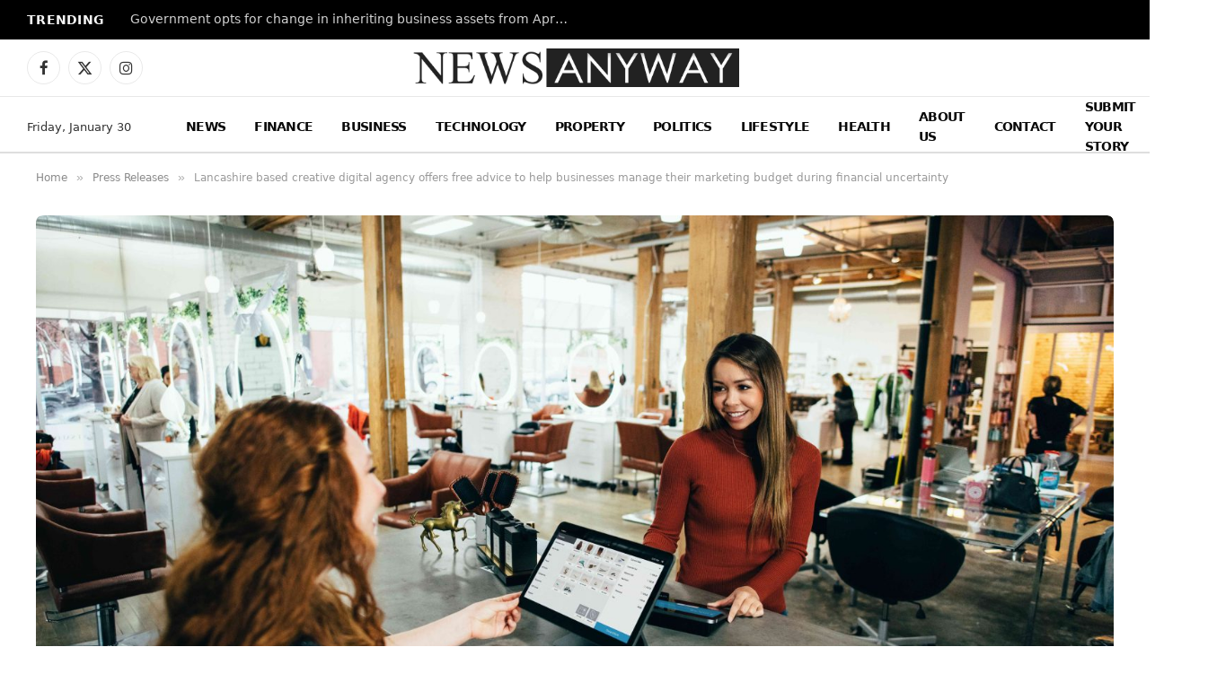

--- FILE ---
content_type: text/html; charset=UTF-8
request_url: https://www.newsanyway.com/2022/11/15/lancashire-based-creative-digital-agency-offers-free-advice-to-help-businesses-manage-their-marketing-budget-during-financial-uncertainty/
body_size: 20996
content:

<!DOCTYPE html>
<html lang="en-GB" prefix="og: https://ogp.me/ns#" class="s-light site-s-light">

<head>

	<meta charset="UTF-8" />
	<meta name="viewport" content="width=device-width, initial-scale=1" />
	<meta name="google-site-verification" content="tVVzn9lOj-N4io-r1cx-GhzbaY5y417gNujeMk7ouv4" />
	
<!-- Search Engine Optimization by Rank Math - https://rankmath.com/ -->
<title>Lancashire based creative digital agency offers free advice to help businesses manage their marketing budget during financial uncertainty - News Anyway</title><link rel="preload" as="image" imagesrcset="https://www.newsanyway.com/wp-content/uploads/2022/11/blake-wisz-GFrBMipOd_E-unsplash-4-1536x1024.jpg 1536w, https://www.newsanyway.com/wp-content/uploads/2022/11/blake-wisz-GFrBMipOd_E-unsplash-4-1024x683.jpg 1024w, https://www.newsanyway.com/wp-content/uploads/2022/11/blake-wisz-GFrBMipOd_E-unsplash-4-2048x1365.jpg 2048w" imagesizes="(max-width: 1200px) 100vw, 1200px" /><link rel="preload" as="font" href="https://www.newsanyway.com/wp-content/themes/smart-mag/css/icons/fonts/ts-icons.woff2?v3.2" type="font/woff2" crossorigin="anonymous" />
<meta name="description" content="They have showed concerns over the declining economy and feel business owners are being thrown into a real state of distress.  Currently, they are witnessing"/>
<meta name="robots" content="follow, index, max-snippet:-1, max-video-preview:-1, max-image-preview:large"/>
<link rel="canonical" href="https://www.newsanyway.com/2022/11/15/lancashire-based-creative-digital-agency-offers-free-advice-to-help-businesses-manage-their-marketing-budget-during-financial-uncertainty/" />
<meta property="og:locale" content="en_GB" />
<meta property="og:type" content="article" />
<meta property="og:title" content="Lancashire based creative digital agency offers free advice to help businesses manage their marketing budget during financial uncertainty - News Anyway" />
<meta property="og:description" content="They have showed concerns over the declining economy and feel business owners are being thrown into a real state of distress.  Currently, they are witnessing" />
<meta property="og:url" content="https://www.newsanyway.com/2022/11/15/lancashire-based-creative-digital-agency-offers-free-advice-to-help-businesses-manage-their-marketing-budget-during-financial-uncertainty/" />
<meta property="og:site_name" content="News Anyway" />
<meta property="article:section" content="Press Releases" />
<meta property="og:image" content="https://www.newsanyway.com/wp-content/uploads/2022/11/blake-wisz-GFrBMipOd_E-unsplash-4-1024x683.jpg" />
<meta property="og:image:secure_url" content="https://www.newsanyway.com/wp-content/uploads/2022/11/blake-wisz-GFrBMipOd_E-unsplash-4-1024x683.jpg" />
<meta property="og:image:width" content="788" />
<meta property="og:image:height" content="526" />
<meta property="og:image:alt" content="Lancashire based creative digital agency offers free advice to help businesses manage their marketing budget during financial uncertainty" />
<meta property="og:image:type" content="image/jpeg" />
<meta property="article:published_time" content="2022-11-15T12:25:46+00:00" />
<meta name="twitter:card" content="summary_large_image" />
<meta name="twitter:title" content="Lancashire based creative digital agency offers free advice to help businesses manage their marketing budget during financial uncertainty - News Anyway" />
<meta name="twitter:description" content="They have showed concerns over the declining economy and feel business owners are being thrown into a real state of distress.  Currently, they are witnessing" />
<meta name="twitter:image" content="https://www.newsanyway.com/wp-content/uploads/2022/11/blake-wisz-GFrBMipOd_E-unsplash-4-1024x683.jpg" />
<meta name="twitter:label1" content="Written by" />
<meta name="twitter:data1" content="News Team" />
<meta name="twitter:label2" content="Time to read" />
<meta name="twitter:data2" content="5 minutes" />
<script type="application/ld+json" class="rank-math-schema">{"@context":"https://schema.org","@graph":[{"@type":"Organization","@id":"https://www.newsanyway.com/#organization","name":"Daily News Organization","logo":{"@type":"ImageObject","@id":"https://www.newsanyway.com/#logo","url":"https://www.newsanyway.com/wp-content/uploads/2025/08/newsanyway.png","contentUrl":"https://www.newsanyway.com/wp-content/uploads/2025/08/newsanyway.png","caption":"News Anyway","inLanguage":"en-GB","width":"112","height":"112"}},{"@type":"WebSite","@id":"https://www.newsanyway.com/#website","url":"https://www.newsanyway.com","name":"News Anyway","publisher":{"@id":"https://www.newsanyway.com/#organization"},"inLanguage":"en-GB"},{"@type":"ImageObject","@id":"https://www.newsanyway.com/wp-content/uploads/2022/11/blake-wisz-GFrBMipOd_E-unsplash-4-scaled.jpg","url":"https://www.newsanyway.com/wp-content/uploads/2022/11/blake-wisz-GFrBMipOd_E-unsplash-4-scaled.jpg","width":"2560","height":"1707","inLanguage":"en-GB"},{"@type":"WebPage","@id":"https://www.newsanyway.com/2022/11/15/lancashire-based-creative-digital-agency-offers-free-advice-to-help-businesses-manage-their-marketing-budget-during-financial-uncertainty/#webpage","url":"https://www.newsanyway.com/2022/11/15/lancashire-based-creative-digital-agency-offers-free-advice-to-help-businesses-manage-their-marketing-budget-during-financial-uncertainty/","name":"Lancashire based creative digital agency offers free advice to help businesses manage their marketing budget during financial uncertainty - News Anyway","datePublished":"2022-11-15T12:25:46+00:00","dateModified":"2022-11-15T12:25:46+00:00","isPartOf":{"@id":"https://www.newsanyway.com/#website"},"primaryImageOfPage":{"@id":"https://www.newsanyway.com/wp-content/uploads/2022/11/blake-wisz-GFrBMipOd_E-unsplash-4-scaled.jpg"},"inLanguage":"en-GB"},{"@type":"Person","@id":"https://www.newsanyway.com/author/news-team/","name":"News Team","url":"https://www.newsanyway.com/author/news-team/","image":{"@type":"ImageObject","@id":"https://secure.gravatar.com/avatar/dc13e61df6be7bf61bfb3a9fbf641802d9932a567bfe3aeb88d7ffb24475fd38?s=96&amp;d=mm&amp;r=g","url":"https://secure.gravatar.com/avatar/dc13e61df6be7bf61bfb3a9fbf641802d9932a567bfe3aeb88d7ffb24475fd38?s=96&amp;d=mm&amp;r=g","caption":"News Team","inLanguage":"en-GB"},"worksFor":{"@id":"https://www.newsanyway.com/#organization"}},{"@type":"NewsArticle","headline":"Lancashire based creative digital agency offers free advice to help businesses manage their marketing budget","datePublished":"2022-11-15T12:25:46+00:00","dateModified":"2022-11-15T12:25:46+00:00","articleSection":"Press Releases","author":{"@id":"https://www.newsanyway.com/author/news-team/","name":"News Team"},"publisher":{"@id":"https://www.newsanyway.com/#organization"},"description":"They have showed concerns over the declining economy and feel business owners are being thrown into a real state of distress.\u00a0 Currently, they are witnessing","name":"Lancashire based creative digital agency offers free advice to help businesses manage their marketing budget","@id":"https://www.newsanyway.com/2022/11/15/lancashire-based-creative-digital-agency-offers-free-advice-to-help-businesses-manage-their-marketing-budget-during-financial-uncertainty/#richSnippet","isPartOf":{"@id":"https://www.newsanyway.com/2022/11/15/lancashire-based-creative-digital-agency-offers-free-advice-to-help-businesses-manage-their-marketing-budget-during-financial-uncertainty/#webpage"},"image":{"@id":"https://www.newsanyway.com/wp-content/uploads/2022/11/blake-wisz-GFrBMipOd_E-unsplash-4-scaled.jpg"},"inLanguage":"en-GB","mainEntityOfPage":{"@id":"https://www.newsanyway.com/2022/11/15/lancashire-based-creative-digital-agency-offers-free-advice-to-help-businesses-manage-their-marketing-budget-during-financial-uncertainty/#webpage"}}]}</script>
<!-- /Rank Math WordPress SEO plugin -->

<link rel='dns-prefetch' href='//secure.gravatar.com' />
<link rel='dns-prefetch' href='//stats.wp.com' />
<link rel='dns-prefetch' href='//fonts.googleapis.com' />
<link rel='dns-prefetch' href='//v0.wordpress.com' />
<link rel="alternate" type="application/rss+xml" title="News Anyway &raquo; Feed" href="https://www.newsanyway.com/feed/" />
<link rel="alternate" type="application/rss+xml" title="News Anyway &raquo; Comments Feed" href="https://www.newsanyway.com/comments/feed/" />
<script type="text/javascript" id="wpp-js" src="https://www.newsanyway.com/wp-content/plugins/wordpress-popular-posts/assets/js/wpp.js?ver=7.3.6" data-sampling="0" data-sampling-rate="100" data-api-url="https://www.newsanyway.com/wp-json/wordpress-popular-posts" data-post-id="69975" data-token="0f606eb8f2" data-lang="0" data-debug="1"></script>
<link rel="alternate" title="oEmbed (JSON)" type="application/json+oembed" href="https://www.newsanyway.com/wp-json/oembed/1.0/embed?url=https%3A%2F%2Fwww.newsanyway.com%2F2022%2F11%2F15%2Flancashire-based-creative-digital-agency-offers-free-advice-to-help-businesses-manage-their-marketing-budget-during-financial-uncertainty%2F" />
<link rel="alternate" title="oEmbed (XML)" type="text/xml+oembed" href="https://www.newsanyway.com/wp-json/oembed/1.0/embed?url=https%3A%2F%2Fwww.newsanyway.com%2F2022%2F11%2F15%2Flancashire-based-creative-digital-agency-offers-free-advice-to-help-businesses-manage-their-marketing-budget-during-financial-uncertainty%2F&#038;format=xml" />
<style id='wp-img-auto-sizes-contain-inline-css' type='text/css'>
img:is([sizes=auto i],[sizes^="auto," i]){contain-intrinsic-size:3000px 1500px}
/*# sourceURL=wp-img-auto-sizes-contain-inline-css */
</style>
<style id='wp-emoji-styles-inline-css' type='text/css'>

	img.wp-smiley, img.emoji {
		display: inline !important;
		border: none !important;
		box-shadow: none !important;
		height: 1em !important;
		width: 1em !important;
		margin: 0 0.07em !important;
		vertical-align: -0.1em !important;
		background: none !important;
		padding: 0 !important;
	}
/*# sourceURL=wp-emoji-styles-inline-css */
</style>
<link rel='stylesheet' id='wp-block-library-css' href='https://www.newsanyway.com/wp-includes/css/dist/block-library/style.min.css?ver=6.9' type='text/css' media='all' />
<style id='classic-theme-styles-inline-css' type='text/css'>
/*! This file is auto-generated */
.wp-block-button__link{color:#fff;background-color:#32373c;border-radius:9999px;box-shadow:none;text-decoration:none;padding:calc(.667em + 2px) calc(1.333em + 2px);font-size:1.125em}.wp-block-file__button{background:#32373c;color:#fff;text-decoration:none}
/*# sourceURL=/wp-includes/css/classic-themes.min.css */
</style>
<style id='global-styles-inline-css' type='text/css'>
:root{--wp--preset--aspect-ratio--square: 1;--wp--preset--aspect-ratio--4-3: 4/3;--wp--preset--aspect-ratio--3-4: 3/4;--wp--preset--aspect-ratio--3-2: 3/2;--wp--preset--aspect-ratio--2-3: 2/3;--wp--preset--aspect-ratio--16-9: 16/9;--wp--preset--aspect-ratio--9-16: 9/16;--wp--preset--color--black: #000000;--wp--preset--color--cyan-bluish-gray: #abb8c3;--wp--preset--color--white: #ffffff;--wp--preset--color--pale-pink: #f78da7;--wp--preset--color--vivid-red: #cf2e2e;--wp--preset--color--luminous-vivid-orange: #ff6900;--wp--preset--color--luminous-vivid-amber: #fcb900;--wp--preset--color--light-green-cyan: #7bdcb5;--wp--preset--color--vivid-green-cyan: #00d084;--wp--preset--color--pale-cyan-blue: #8ed1fc;--wp--preset--color--vivid-cyan-blue: #0693e3;--wp--preset--color--vivid-purple: #9b51e0;--wp--preset--gradient--vivid-cyan-blue-to-vivid-purple: linear-gradient(135deg,rgb(6,147,227) 0%,rgb(155,81,224) 100%);--wp--preset--gradient--light-green-cyan-to-vivid-green-cyan: linear-gradient(135deg,rgb(122,220,180) 0%,rgb(0,208,130) 100%);--wp--preset--gradient--luminous-vivid-amber-to-luminous-vivid-orange: linear-gradient(135deg,rgb(252,185,0) 0%,rgb(255,105,0) 100%);--wp--preset--gradient--luminous-vivid-orange-to-vivid-red: linear-gradient(135deg,rgb(255,105,0) 0%,rgb(207,46,46) 100%);--wp--preset--gradient--very-light-gray-to-cyan-bluish-gray: linear-gradient(135deg,rgb(238,238,238) 0%,rgb(169,184,195) 100%);--wp--preset--gradient--cool-to-warm-spectrum: linear-gradient(135deg,rgb(74,234,220) 0%,rgb(151,120,209) 20%,rgb(207,42,186) 40%,rgb(238,44,130) 60%,rgb(251,105,98) 80%,rgb(254,248,76) 100%);--wp--preset--gradient--blush-light-purple: linear-gradient(135deg,rgb(255,206,236) 0%,rgb(152,150,240) 100%);--wp--preset--gradient--blush-bordeaux: linear-gradient(135deg,rgb(254,205,165) 0%,rgb(254,45,45) 50%,rgb(107,0,62) 100%);--wp--preset--gradient--luminous-dusk: linear-gradient(135deg,rgb(255,203,112) 0%,rgb(199,81,192) 50%,rgb(65,88,208) 100%);--wp--preset--gradient--pale-ocean: linear-gradient(135deg,rgb(255,245,203) 0%,rgb(182,227,212) 50%,rgb(51,167,181) 100%);--wp--preset--gradient--electric-grass: linear-gradient(135deg,rgb(202,248,128) 0%,rgb(113,206,126) 100%);--wp--preset--gradient--midnight: linear-gradient(135deg,rgb(2,3,129) 0%,rgb(40,116,252) 100%);--wp--preset--font-size--small: 13px;--wp--preset--font-size--medium: 20px;--wp--preset--font-size--large: 36px;--wp--preset--font-size--x-large: 42px;--wp--preset--spacing--20: 0.44rem;--wp--preset--spacing--30: 0.67rem;--wp--preset--spacing--40: 1rem;--wp--preset--spacing--50: 1.5rem;--wp--preset--spacing--60: 2.25rem;--wp--preset--spacing--70: 3.38rem;--wp--preset--spacing--80: 5.06rem;--wp--preset--shadow--natural: 6px 6px 9px rgba(0, 0, 0, 0.2);--wp--preset--shadow--deep: 12px 12px 50px rgba(0, 0, 0, 0.4);--wp--preset--shadow--sharp: 6px 6px 0px rgba(0, 0, 0, 0.2);--wp--preset--shadow--outlined: 6px 6px 0px -3px rgb(255, 255, 255), 6px 6px rgb(0, 0, 0);--wp--preset--shadow--crisp: 6px 6px 0px rgb(0, 0, 0);}:where(.is-layout-flex){gap: 0.5em;}:where(.is-layout-grid){gap: 0.5em;}body .is-layout-flex{display: flex;}.is-layout-flex{flex-wrap: wrap;align-items: center;}.is-layout-flex > :is(*, div){margin: 0;}body .is-layout-grid{display: grid;}.is-layout-grid > :is(*, div){margin: 0;}:where(.wp-block-columns.is-layout-flex){gap: 2em;}:where(.wp-block-columns.is-layout-grid){gap: 2em;}:where(.wp-block-post-template.is-layout-flex){gap: 1.25em;}:where(.wp-block-post-template.is-layout-grid){gap: 1.25em;}.has-black-color{color: var(--wp--preset--color--black) !important;}.has-cyan-bluish-gray-color{color: var(--wp--preset--color--cyan-bluish-gray) !important;}.has-white-color{color: var(--wp--preset--color--white) !important;}.has-pale-pink-color{color: var(--wp--preset--color--pale-pink) !important;}.has-vivid-red-color{color: var(--wp--preset--color--vivid-red) !important;}.has-luminous-vivid-orange-color{color: var(--wp--preset--color--luminous-vivid-orange) !important;}.has-luminous-vivid-amber-color{color: var(--wp--preset--color--luminous-vivid-amber) !important;}.has-light-green-cyan-color{color: var(--wp--preset--color--light-green-cyan) !important;}.has-vivid-green-cyan-color{color: var(--wp--preset--color--vivid-green-cyan) !important;}.has-pale-cyan-blue-color{color: var(--wp--preset--color--pale-cyan-blue) !important;}.has-vivid-cyan-blue-color{color: var(--wp--preset--color--vivid-cyan-blue) !important;}.has-vivid-purple-color{color: var(--wp--preset--color--vivid-purple) !important;}.has-black-background-color{background-color: var(--wp--preset--color--black) !important;}.has-cyan-bluish-gray-background-color{background-color: var(--wp--preset--color--cyan-bluish-gray) !important;}.has-white-background-color{background-color: var(--wp--preset--color--white) !important;}.has-pale-pink-background-color{background-color: var(--wp--preset--color--pale-pink) !important;}.has-vivid-red-background-color{background-color: var(--wp--preset--color--vivid-red) !important;}.has-luminous-vivid-orange-background-color{background-color: var(--wp--preset--color--luminous-vivid-orange) !important;}.has-luminous-vivid-amber-background-color{background-color: var(--wp--preset--color--luminous-vivid-amber) !important;}.has-light-green-cyan-background-color{background-color: var(--wp--preset--color--light-green-cyan) !important;}.has-vivid-green-cyan-background-color{background-color: var(--wp--preset--color--vivid-green-cyan) !important;}.has-pale-cyan-blue-background-color{background-color: var(--wp--preset--color--pale-cyan-blue) !important;}.has-vivid-cyan-blue-background-color{background-color: var(--wp--preset--color--vivid-cyan-blue) !important;}.has-vivid-purple-background-color{background-color: var(--wp--preset--color--vivid-purple) !important;}.has-black-border-color{border-color: var(--wp--preset--color--black) !important;}.has-cyan-bluish-gray-border-color{border-color: var(--wp--preset--color--cyan-bluish-gray) !important;}.has-white-border-color{border-color: var(--wp--preset--color--white) !important;}.has-pale-pink-border-color{border-color: var(--wp--preset--color--pale-pink) !important;}.has-vivid-red-border-color{border-color: var(--wp--preset--color--vivid-red) !important;}.has-luminous-vivid-orange-border-color{border-color: var(--wp--preset--color--luminous-vivid-orange) !important;}.has-luminous-vivid-amber-border-color{border-color: var(--wp--preset--color--luminous-vivid-amber) !important;}.has-light-green-cyan-border-color{border-color: var(--wp--preset--color--light-green-cyan) !important;}.has-vivid-green-cyan-border-color{border-color: var(--wp--preset--color--vivid-green-cyan) !important;}.has-pale-cyan-blue-border-color{border-color: var(--wp--preset--color--pale-cyan-blue) !important;}.has-vivid-cyan-blue-border-color{border-color: var(--wp--preset--color--vivid-cyan-blue) !important;}.has-vivid-purple-border-color{border-color: var(--wp--preset--color--vivid-purple) !important;}.has-vivid-cyan-blue-to-vivid-purple-gradient-background{background: var(--wp--preset--gradient--vivid-cyan-blue-to-vivid-purple) !important;}.has-light-green-cyan-to-vivid-green-cyan-gradient-background{background: var(--wp--preset--gradient--light-green-cyan-to-vivid-green-cyan) !important;}.has-luminous-vivid-amber-to-luminous-vivid-orange-gradient-background{background: var(--wp--preset--gradient--luminous-vivid-amber-to-luminous-vivid-orange) !important;}.has-luminous-vivid-orange-to-vivid-red-gradient-background{background: var(--wp--preset--gradient--luminous-vivid-orange-to-vivid-red) !important;}.has-very-light-gray-to-cyan-bluish-gray-gradient-background{background: var(--wp--preset--gradient--very-light-gray-to-cyan-bluish-gray) !important;}.has-cool-to-warm-spectrum-gradient-background{background: var(--wp--preset--gradient--cool-to-warm-spectrum) !important;}.has-blush-light-purple-gradient-background{background: var(--wp--preset--gradient--blush-light-purple) !important;}.has-blush-bordeaux-gradient-background{background: var(--wp--preset--gradient--blush-bordeaux) !important;}.has-luminous-dusk-gradient-background{background: var(--wp--preset--gradient--luminous-dusk) !important;}.has-pale-ocean-gradient-background{background: var(--wp--preset--gradient--pale-ocean) !important;}.has-electric-grass-gradient-background{background: var(--wp--preset--gradient--electric-grass) !important;}.has-midnight-gradient-background{background: var(--wp--preset--gradient--midnight) !important;}.has-small-font-size{font-size: var(--wp--preset--font-size--small) !important;}.has-medium-font-size{font-size: var(--wp--preset--font-size--medium) !important;}.has-large-font-size{font-size: var(--wp--preset--font-size--large) !important;}.has-x-large-font-size{font-size: var(--wp--preset--font-size--x-large) !important;}
:where(.wp-block-post-template.is-layout-flex){gap: 1.25em;}:where(.wp-block-post-template.is-layout-grid){gap: 1.25em;}
:where(.wp-block-term-template.is-layout-flex){gap: 1.25em;}:where(.wp-block-term-template.is-layout-grid){gap: 1.25em;}
:where(.wp-block-columns.is-layout-flex){gap: 2em;}:where(.wp-block-columns.is-layout-grid){gap: 2em;}
:root :where(.wp-block-pullquote){font-size: 1.5em;line-height: 1.6;}
/*# sourceURL=global-styles-inline-css */
</style>
<link rel='stylesheet' id='contact-form-7-css' href='https://www.newsanyway.com/wp-content/plugins/contact-form-7/includes/css/styles.css?ver=6.1.4' type='text/css' media='all' />
<link rel='stylesheet' id='wordpress-popular-posts-css-css' href='https://www.newsanyway.com/wp-content/plugins/wordpress-popular-posts/assets/css/wpp.css?ver=7.3.6' type='text/css' media='all' />
<link rel='stylesheet' id='wpforms-form-locker-frontend-css' href='https://www.newsanyway.com/wp-content/plugins/wpforms-form-locker/assets/css/frontend.min.css?ver=2.8.0' type='text/css' media='all' />
<link rel='stylesheet' id='smartmag-core-css' href='https://www.newsanyway.com/wp-content/themes/smart-mag/style.css?ver=10.3.2' type='text/css' media='all' />
<style id='smartmag-core-inline-css' type='text/css'>
:root { --c-main: #2a2a2a;
--c-main-rgb: 42,42,42;
--text-font: "ariel", system-ui, -apple-system, "Segoe UI", Arial, sans-serif;
--body-font: "ariel", system-ui, -apple-system, "Segoe UI", Arial, sans-serif; }
.main-sidebar .widget-title { --space-below: 9px; }
.smart-head-main .smart-head-top { --head-h: 44px; }
.smart-head-main .smart-head-mid { --head-h: 63px; }
.smart-head-main .smart-head-bot { --head-h: 64px; border-top-width: 1px; border-top-color: #e8e8e8; border-bottom-width: 2px; border-bottom-color: #dedede; }
.navigation-main .menu > li > a { font-family: "Ariel", system-ui, -apple-system, "Segoe UI", Arial, sans-serif; font-size: 14px; font-weight: 600; letter-spacing: -0.05em; }
.navigation-main .menu > li li a { font-size: 13px; }
.navigation-main { --nav-items-space: 16px; }
.s-light .navigation-main { --c-nav: #0a0a0a; --c-nav-hov: #6b6b6b; }
.s-dark .navigation-main { --c-nav-hov: #6b6b6b; }
.mobile-menu { font-size: 15px; }
.smart-head-main .spc-social { --c-spc-social-hov: #6b6b6b; --spc-social-fs: 17px; --spc-social-size: 37px; }
.smart-head-main .search-icon:hover { color: #6b6b6b; }
.smart-head-mobile .search-icon:hover { color: #6b6b6b; }
.smart-head-main .offcanvas-toggle:hover { --c-hamburger: #6b6b6b; }
.smart-head-main .hamburger-icon { width: 18px; }
.smart-head-mobile .offcanvas-toggle:hover { --c-hamburger: #6b6b6b; }
.smart-head .ts-button1 { background-color: #0a0a0a; }
.trending-ticker .heading { color: #f7f7f7; font-size: 13.8px; font-weight: 600; letter-spacing: .02em; margin-right: 30px; }
.trending-ticker .post-link { font-size: 13.8px; }
.trending-ticker { --max-width: 500px; }
.upper-footer .block-head .heading { font-family: "Ariel", system-ui, -apple-system, "Segoe UI", Arial, sans-serif; letter-spacing: -0.05em; }
.upper-footer .block-head { --space-below: 17px; }
.block-head .filters { font-family: var(--body-font); font-size: 8px; }
.block-head-g .heading { font-family: "ariel", system-ui, -apple-system, "Segoe UI", Arial, sans-serif; font-weight: 300; letter-spacing: -0.05em; }
.block-head-g { background-color: #2a2a2a; }
.single-featured .featured, .the-post-header .featured { border-radius: 7px; --media-radius: 7px; overflow: hidden; }
@media (min-width: 941px) and (max-width: 1200px) { .navigation-main .menu > li > a { font-size: calc(10px + (14px - 10px) * .7); }
.trending-ticker { --max-width: 400px; } }


/*# sourceURL=smartmag-core-inline-css */
</style>
<link rel='stylesheet' id='smartmag-magnific-popup-css' href='https://www.newsanyway.com/wp-content/themes/smart-mag/css/lightbox.css?ver=10.3.2' type='text/css' media='all' />
<link rel='stylesheet' id='smartmag-icons-css' href='https://www.newsanyway.com/wp-content/themes/smart-mag/css/icons/icons.css?ver=10.3.2' type='text/css' media='all' />
<link rel='stylesheet' id='smartmag-gfonts-custom-css' href='https://fonts.googleapis.com/css?family=ariel%3A400%2C500%2C600%2C700%2C300%7CAriel%3A600%2C400%2C500%2C700' type='text/css' media='all' />
<link rel='stylesheet' id='sharedaddy-css' href='https://www.newsanyway.com/wp-content/plugins/jetpack/modules/sharedaddy/sharing.css?ver=15.4' type='text/css' media='all' />
<link rel='stylesheet' id='social-logos-css' href='https://www.newsanyway.com/wp-content/plugins/jetpack/_inc/social-logos/social-logos.min.css?ver=15.4' type='text/css' media='all' />
<script type="text/javascript" id="smartmag-lazy-inline-js-after">
/* <![CDATA[ */
/**
 * @copyright ThemeSphere
 * @preserve
 */
var BunyadLazy={};BunyadLazy.load=function(){function a(e,n){var t={};e.dataset.bgset&&e.dataset.sizes?(t.sizes=e.dataset.sizes,t.srcset=e.dataset.bgset):t.src=e.dataset.bgsrc,function(t){var a=t.dataset.ratio;if(0<a){const e=t.parentElement;if(e.classList.contains("media-ratio")){const n=e.style;n.getPropertyValue("--a-ratio")||(n.paddingBottom=100/a+"%")}}}(e);var a,o=document.createElement("img");for(a in o.onload=function(){var t="url('"+(o.currentSrc||o.src)+"')",a=e.style;a.backgroundImage!==t&&requestAnimationFrame(()=>{a.backgroundImage=t,n&&n()}),o.onload=null,o.onerror=null,o=null},o.onerror=o.onload,t)o.setAttribute(a,t[a]);o&&o.complete&&0<o.naturalWidth&&o.onload&&o.onload()}function e(t){t.dataset.loaded||a(t,()=>{document.dispatchEvent(new Event("lazyloaded")),t.dataset.loaded=1})}function n(t){"complete"===document.readyState?t():window.addEventListener("load",t)}return{initEarly:function(){var t,a=()=>{document.querySelectorAll(".img.bg-cover:not(.lazyload)").forEach(e)};"complete"!==document.readyState?(t=setInterval(a,150),n(()=>{a(),clearInterval(t)})):a()},callOnLoad:n,initBgImages:function(t){t&&n(()=>{document.querySelectorAll(".img.bg-cover").forEach(e)})},bgLoad:a}}(),BunyadLazy.load.initEarly();
//# sourceURL=smartmag-lazy-inline-js-after
/* ]]> */
</script>
<script type="text/javascript" src="https://www.newsanyway.com/wp-includes/js/jquery/jquery.min.js?ver=3.7.1" id="jquery-core-js"></script>
<script type="text/javascript" src="https://www.newsanyway.com/wp-includes/js/jquery/jquery-migrate.min.js?ver=3.4.1" id="jquery-migrate-js"></script>
<link rel="https://api.w.org/" href="https://www.newsanyway.com/wp-json/" /><link rel="alternate" title="JSON" type="application/json" href="https://www.newsanyway.com/wp-json/wp/v2/posts/69975" /><link rel="EditURI" type="application/rsd+xml" title="RSD" href="https://www.newsanyway.com/xmlrpc.php?rsd" />
<meta name="generator" content="WordPress 6.9" />
<link rel='shortlink' href='https://wp.me/p8IxLy-icD' />
<script async src="https://pagead2.googlesyndication.com/pagead/js/adsbygoogle.js?client=ca-pub-6840403240071886"
     crossorigin="anonymous"></script>	<style>img#wpstats{display:none}</style>
		            <style id="wpp-loading-animation-styles">@-webkit-keyframes bgslide{from{background-position-x:0}to{background-position-x:-200%}}@keyframes bgslide{from{background-position-x:0}to{background-position-x:-200%}}.wpp-widget-block-placeholder,.wpp-shortcode-placeholder{margin:0 auto;width:60px;height:3px;background:#dd3737;background:linear-gradient(90deg,#dd3737 0%,#571313 10%,#dd3737 100%);background-size:200% auto;border-radius:3px;-webkit-animation:bgslide 1s infinite linear;animation:bgslide 1s infinite linear}</style>
            
		<script>
		var BunyadSchemeKey = 'bunyad-scheme';
		(() => {
			const d = document.documentElement;
			const c = d.classList;
			var scheme = localStorage.getItem(BunyadSchemeKey);
			
			if (scheme) {
				d.dataset.origClass = c;
				scheme === 'dark' ? c.remove('s-light', 'site-s-light') : c.remove('s-dark', 'site-s-dark');
				c.add('site-s-' + scheme, 's-' + scheme);
			}
		})();
		</script>
		<meta name="generator" content="Elementor 3.33.6; features: e_font_icon_svg, additional_custom_breakpoints; settings: css_print_method-external, google_font-enabled, font_display-swap">
			<style>
				.e-con.e-parent:nth-of-type(n+4):not(.e-lazyloaded):not(.e-no-lazyload),
				.e-con.e-parent:nth-of-type(n+4):not(.e-lazyloaded):not(.e-no-lazyload) * {
					background-image: none !important;
				}
				@media screen and (max-height: 1024px) {
					.e-con.e-parent:nth-of-type(n+3):not(.e-lazyloaded):not(.e-no-lazyload),
					.e-con.e-parent:nth-of-type(n+3):not(.e-lazyloaded):not(.e-no-lazyload) * {
						background-image: none !important;
					}
				}
				@media screen and (max-height: 640px) {
					.e-con.e-parent:nth-of-type(n+2):not(.e-lazyloaded):not(.e-no-lazyload),
					.e-con.e-parent:nth-of-type(n+2):not(.e-lazyloaded):not(.e-no-lazyload) * {
						background-image: none !important;
					}
				}
			</style>
			<link rel="icon" href="https://www.newsanyway.com/wp-content/uploads/2017/06/cropped-favicon-32x32.png" sizes="32x32" />
<link rel="icon" href="https://www.newsanyway.com/wp-content/uploads/2017/06/cropped-favicon-192x192.png" sizes="192x192" />
<link rel="apple-touch-icon" href="https://www.newsanyway.com/wp-content/uploads/2017/06/cropped-favicon-180x180.png" />
<meta name="msapplication-TileImage" content="https://www.newsanyway.com/wp-content/uploads/2017/06/cropped-favicon-270x270.png" />
		<style type="text/css" id="wp-custom-css">
			/* WPForms Form #142574 Typography */
#wpforms-form-142574 * {
    font-family: Arial, sans-serif !important;
    font-weight: 600 !important;
    letter-spacing: -0.5px !important;
}

/* Improve readability inside inputs/textareas */
#wpforms-form-142574 input,
#wpforms-form-142574 textarea,
#wpforms-form-142574 select {
    font-size: 15px;
    line-height: 1.4;
}

/* Optional: match label spacing neatly */
#wpforms-form-142574 label {
    margin-bottom: 6px;
    display: inline-block;
}

/* Optional: button to match weight and spacing perfectly */
#wpforms-form-142574 .wpforms-submit {
    font-weight: 600 !important;
    letter-spacing: -0.5px !important;
}		</style>
		

</head>

<body class="wp-singular post-template-default single single-post postid-69975 single-format-standard wp-theme-smart-mag no-sidebar post-layout-modern-below post-cat-52 has-lb has-lb-sm ts-img-hov-fade has-sb-sep layout-normal elementor-default elementor-kit-142398">



<div class="main-wrap">

	
<div class="off-canvas-backdrop"></div>
<div class="mobile-menu-container off-canvas s-dark" id="off-canvas">

	<div class="off-canvas-head">
		<a href="#" class="close">
			<span class="visuallyhidden">Close Menu</span>
			<i class="tsi tsi-times"></i>
		</a>

		<div class="ts-logo">
					</div>
	</div>

	<div class="off-canvas-content">

					<ul class="mobile-menu"></ul>
		
		
		
		<div class="spc-social-block spc-social spc-social-b smart-head-social">
		
			
				<a href="#" class="link service s-facebook" target="_blank" rel="nofollow noopener">
					<i class="icon tsi tsi-facebook"></i>					<span class="visuallyhidden">Facebook</span>
				</a>
									
			
				<a href="#" class="link service s-twitter" target="_blank" rel="nofollow noopener">
					<i class="icon tsi tsi-twitter"></i>					<span class="visuallyhidden">X (Twitter)</span>
				</a>
									
			
				<a href="#" class="link service s-instagram" target="_blank" rel="nofollow noopener">
					<i class="icon tsi tsi-instagram"></i>					<span class="visuallyhidden">Instagram</span>
				</a>
									
			
		</div>

		
	</div>

</div>
<div class="smart-head smart-head-legacy smart-head-main" id="smart-head" data-sticky="auto" data-sticky-type="smart" data-sticky-full>
	
	<div class="smart-head-row smart-head-top s-dark smart-head-row-full">

		<div class="inner full">

							
				<div class="items items-left ">
				
<div class="trending-ticker" data-delay="8">
	<span class="heading">Trending</span>

	<ul>
				
			<li><a href="https://www.newsanyway.com/2026/01/29/government-opts-for-change-in-inheriting-business-assets-from-april-2026/" class="post-link">Government opts for change in inheriting business assets from April 2026</a></li>
		
				
			<li><a href="https://www.newsanyway.com/2026/01/29/oliver-burleigh-and-cb-construction-management-ltd-building-residential-delivery-the-right-way/" class="post-link">Oliver Burleigh and CB Construction Management Ltd: Building Residential Delivery the Right Way</a></li>
		
				
			<li><a href="https://www.newsanyway.com/2026/01/29/how-consumer-behaviour-is-shifting-post-pandemic/" class="post-link">How Consumer Behaviour Is Shifting Post-Pandemic</a></li>
		
				
			<li><a href="https://www.newsanyway.com/2026/01/28/judges-push-back-how-lindsey-halligans-tenure-unraveled-in-federal-court/" class="post-link">Judges Push Back , How Lindsey Halligan’s Tenure Unraveled in Federal Court</a></li>
		
				
			<li><a href="https://www.newsanyway.com/2026/01/28/what-investors-look-for-beyond-revenue-numbers/" class="post-link">What Investors Look for Beyond Revenue Numbers</a></li>
		
				
			<li><a href="https://www.newsanyway.com/2026/01/28/nigella-lawson-isnt-replacing-anyone-shes-rewriting-the-recipe/" class="post-link">Nigella Lawson Isn’t Replacing Anyone—She’s Rewriting the Recipe</a></li>
		
				
			<li><a href="https://www.newsanyway.com/2026/01/28/why-a-gluten-free-colin-the-caterpillar-matters-more-than-it-sounds/" class="post-link">Why a Gluten‑Free Colin the Caterpillar Matters More Than It Sounds</a></li>
		
				
			<li><a href="https://www.newsanyway.com/2026/01/28/familiar-faces-fresh-fire-why-the-winmau-draw-tells-a-bigger-story/" class="post-link">Familiar Faces, Fresh Fire: Why the Winmau Draw Tells a Bigger Story</a></li>
		
				
			</ul>
</div>
				</div>

							
				<div class="items items-center empty">
								</div>

							
				<div class="items items-right ">
								</div>

						
		</div>
	</div>

	
	<div class="smart-head-row smart-head-mid smart-head-row-3 is-light smart-head-row-full">

		<div class="inner full">

							
				<div class="items items-left ">
				
		<div class="spc-social-block spc-social spc-social-b smart-head-social">
		
			
				<a href="#" class="link service s-facebook" target="_blank" rel="nofollow noopener">
					<i class="icon tsi tsi-facebook"></i>					<span class="visuallyhidden">Facebook</span>
				</a>
									
			
				<a href="#" class="link service s-twitter" target="_blank" rel="nofollow noopener">
					<i class="icon tsi tsi-twitter"></i>					<span class="visuallyhidden">X (Twitter)</span>
				</a>
									
			
				<a href="#" class="link service s-instagram" target="_blank" rel="nofollow noopener">
					<i class="icon tsi tsi-instagram"></i>					<span class="visuallyhidden">Instagram</span>
				</a>
									
			
		</div>

						</div>

							
				<div class="items items-center ">
					<a href="https://www.newsanyway.com/" title="News Anyway" rel="home" class="logo-link ts-logo logo-is-image">
		<span>
			
				
					<img src="https://www.newsanyway.com/wp-content/uploads/2024/05/newsanywaystickylogo@2x-1309f67c5017aa1104d8892a45d201ba.png" class="logo-image" alt="News Anyway" width="510" height="60"/>
									 
					</span>
	</a>				</div>

							
				<div class="items items-right empty">
								</div>

						
		</div>
	</div>

	
	<div class="smart-head-row smart-head-bot smart-head-row-3 is-light has-center-nav smart-head-row-full">

		<div class="inner full">

							
				<div class="items items-left ">
				
<span class="h-date">
	Friday, January 30</span>				</div>

							
				<div class="items items-center ">
					<div class="nav-wrap">
		<nav class="navigation navigation-main nav-hov-a">
			<ul id="menu-main-menu" class="menu"><li id="menu-item-148239" class="menu-item menu-item-type-taxonomy menu-item-object-category menu-cat-72 menu-item-148239"><a href="https://www.newsanyway.com/category/news/">News</a></li>
<li id="menu-item-267" class="menu-item menu-item-type-taxonomy menu-item-object-category menu-cat-2 menu-item-267"><a href="https://www.newsanyway.com/category/finance/">Finance</a></li>
<li id="menu-item-274" class="menu-item menu-item-type-taxonomy menu-item-object-category menu-cat-7 menu-item-274"><a href="https://www.newsanyway.com/category/business/">Business</a></li>
<li id="menu-item-349" class="menu-item menu-item-type-taxonomy menu-item-object-category menu-cat-13 menu-item-349"><a href="https://www.newsanyway.com/category/technology/">Technology</a></li>
<li id="menu-item-268" class="menu-item menu-item-type-taxonomy menu-item-object-category menu-cat-9 menu-item-268"><a href="https://www.newsanyway.com/category/property/">Property</a></li>
<li id="menu-item-272" class="menu-item menu-item-type-taxonomy menu-item-object-category menu-cat-6 menu-item-272"><a href="https://www.newsanyway.com/category/politics/">Politics</a></li>
<li id="menu-item-266" class="menu-item menu-item-type-taxonomy menu-item-object-category menu-cat-3 menu-item-266"><a href="https://www.newsanyway.com/category/lifestyle/">Lifestyle</a></li>
<li id="menu-item-273" class="menu-item menu-item-type-taxonomy menu-item-object-category menu-cat-10 menu-item-273"><a href="https://www.newsanyway.com/category/health/">Health</a></li>
<li id="menu-item-148352" class="menu-item menu-item-type-post_type menu-item-object-page menu-item-148352"><a href="https://www.newsanyway.com/about/">About Us</a></li>
<li id="menu-item-148353" class="menu-item menu-item-type-post_type menu-item-object-page menu-item-148353"><a href="https://www.newsanyway.com/contact/">Contact</a></li>
<li id="menu-item-140542" class="menu-item menu-item-type-post_type menu-item-object-page menu-item-140542"><a href="https://www.newsanyway.com/submit-your-story/">Submit your story</a></li>
</ul>		</nav>
	</div>
				</div>

							
				<div class="items items-right ">
				

	<a href="#" class="search-icon has-icon-only is-icon" title="Search">
		<i class="tsi tsi-search"></i>
	</a>


<button class="offcanvas-toggle has-icon" type="button" aria-label="Menu">
	<span class="hamburger-icon hamburger-icon-b">
		<span class="inner"></span>
	</span>
</button>				</div>

						
		</div>
	</div>

	</div>
<div class="smart-head smart-head-a smart-head-mobile" id="smart-head-mobile" data-sticky="mid" data-sticky-type="smart" data-sticky-full>
	
	<div class="smart-head-row smart-head-mid smart-head-row-3 s-dark smart-head-row-full">

		<div class="inner wrap">

							
				<div class="items items-left ">
				
<button class="offcanvas-toggle has-icon" type="button" aria-label="Menu">
	<span class="hamburger-icon hamburger-icon-a">
		<span class="inner"></span>
	</span>
</button>				</div>

							
				<div class="items items-center ">
					<a href="https://www.newsanyway.com/" title="News Anyway" rel="home" class="logo-link ts-logo logo-is-image">
		<span>
			
				
					<img src="https://www.newsanyway.com/wp-content/uploads/2024/05/newsanywaystickylogo@2x-1309f67c5017aa1104d8892a45d201ba.png" class="logo-image" alt="News Anyway" width="510" height="60"/>
									 
					</span>
	</a>				</div>

							
				<div class="items items-right ">
				

	<a href="#" class="search-icon has-icon-only is-icon" title="Search">
		<i class="tsi tsi-search"></i>
	</a>

				</div>

						
		</div>
	</div>

	</div>
<nav class="breadcrumbs is-full-width breadcrumbs-a" id="breadcrumb"><div class="inner ts-contain "><span><a href="https://www.newsanyway.com/"><span>Home</span></a></span><span class="delim">&raquo;</span><span><a href="https://www.newsanyway.com/category/press-releases/"><span>Press Releases</span></a></span><span class="delim">&raquo;</span><span class="current">Lancashire based creative digital agency offers free advice to help businesses manage their marketing budget during financial uncertainty</span></div></nav>
<div class="main ts-contain cf no-sidebar">
	
		

<div class="ts-row has-head-below">
	<div class="col-8 main-content s-post-contain">

					<div class="the-post-header s-head-modern s-head-modern-a s-head-modern-below">
	<div class="post-meta post-meta-a post-meta-left post-meta-single has-below"><div class="post-meta-items meta-above"><span class="meta-item cat-labels">
						
						<a href="https://www.newsanyway.com/category/press-releases/" class="category term-color-52" rel="category">Press Releases</a>
					</span>
					</div><h1 class="is-title post-title">Lancashire based creative digital agency offers free advice to help businesses manage their marketing budget during financial uncertainty</h1><div class="post-meta-items meta-below has-author-img"><span class="meta-item post-author has-img"><img alt='News Team' src='https://secure.gravatar.com/avatar/dc13e61df6be7bf61bfb3a9fbf641802d9932a567bfe3aeb88d7ffb24475fd38?s=32&#038;d=mm&#038;r=g' srcset='https://secure.gravatar.com/avatar/dc13e61df6be7bf61bfb3a9fbf641802d9932a567bfe3aeb88d7ffb24475fd38?s=64&#038;d=mm&#038;r=g 2x' class='avatar avatar-32 photo' height='32' width='32' decoding='async'/><span class="by">By</span> <a href="https://www.newsanyway.com/author/news-team/" title="Posts by News Team" rel="author">News Team</a></span><span class="meta-item has-next-icon date"><time class="post-date" datetime="2022-11-15T12:25:46+00:00">15th November 2022</time></span><span class="has-next-icon meta-item comments has-icon"><a href="https://www.newsanyway.com/2022/11/15/lancashire-based-creative-digital-agency-offers-free-advice-to-help-businesses-manage-their-marketing-budget-during-financial-uncertainty/#respond"><i class="tsi tsi-comment-o"></i>No Comments</a></span><span class="meta-item read-time has-icon"><i class="tsi tsi-clock"></i>6 Mins Read</span></div></div>
	<div class="post-share post-share-b spc-social-colors  post-share-b1">

				
		
				
			<a href="https://www.facebook.com/sharer.php?u=https%3A%2F%2Fwww.newsanyway.com%2F2022%2F11%2F15%2Flancashire-based-creative-digital-agency-offers-free-advice-to-help-businesses-manage-their-marketing-budget-during-financial-uncertainty%2F" class="cf service s-facebook service-lg" 
				title="Share on Facebook" target="_blank" rel="nofollow noopener">
				<i class="tsi tsi-facebook"></i>
				<span class="label">Facebook</span>
							</a>
				
				
			<a href="https://twitter.com/intent/tweet?url=https%3A%2F%2Fwww.newsanyway.com%2F2022%2F11%2F15%2Flancashire-based-creative-digital-agency-offers-free-advice-to-help-businesses-manage-their-marketing-budget-during-financial-uncertainty%2F&#038;text=Lancashire%20based%20creative%20digital%20agency%20offers%20free%20advice%20to%20help%20businesses%20manage%20their%20marketing%20budget%20during%20financial%20uncertainty" class="cf service s-twitter service-lg" 
				title="Share on X (Twitter)" target="_blank" rel="nofollow noopener">
				<i class="tsi tsi-twitter"></i>
				<span class="label">Twitter</span>
							</a>
				
				
			<a href="https://pinterest.com/pin/create/button/?url=https%3A%2F%2Fwww.newsanyway.com%2F2022%2F11%2F15%2Flancashire-based-creative-digital-agency-offers-free-advice-to-help-businesses-manage-their-marketing-budget-during-financial-uncertainty%2F&#038;media=https%3A%2F%2Fwww.newsanyway.com%2Fwp-content%2Fuploads%2F2022%2F11%2Fblake-wisz-GFrBMipOd_E-unsplash-4-scaled.jpg&#038;description=Lancashire%20based%20creative%20digital%20agency%20offers%20free%20advice%20to%20help%20businesses%20manage%20their%20marketing%20budget%20during%20financial%20uncertainty" class="cf service s-pinterest service-lg" 
				title="Share on Pinterest" target="_blank" rel="nofollow noopener">
				<i class="tsi tsi-pinterest"></i>
				<span class="label">Pinterest</span>
							</a>
				
				
			<a href="https://www.linkedin.com/shareArticle?mini=true&#038;url=https%3A%2F%2Fwww.newsanyway.com%2F2022%2F11%2F15%2Flancashire-based-creative-digital-agency-offers-free-advice-to-help-businesses-manage-their-marketing-budget-during-financial-uncertainty%2F" class="cf service s-linkedin service-sm" 
				title="Share on LinkedIn" target="_blank" rel="nofollow noopener">
				<i class="tsi tsi-linkedin"></i>
				<span class="label">LinkedIn</span>
							</a>
				
				
			<a href="https://www.tumblr.com/share/link?url=https%3A%2F%2Fwww.newsanyway.com%2F2022%2F11%2F15%2Flancashire-based-creative-digital-agency-offers-free-advice-to-help-businesses-manage-their-marketing-budget-during-financial-uncertainty%2F&#038;name=Lancashire%20based%20creative%20digital%20agency%20offers%20free%20advice%20to%20help%20businesses%20manage%20their%20marketing%20budget%20during%20financial%20uncertainty" class="cf service s-tumblr service-sm" 
				title="Share on Tumblr" target="_blank" rel="nofollow noopener">
				<i class="tsi tsi-tumblr"></i>
				<span class="label">Tumblr</span>
							</a>
				
				
			<a href="mailto:?subject=Lancashire%20based%20creative%20digital%20agency%20offers%20free%20advice%20to%20help%20businesses%20manage%20their%20marketing%20budget%20during%20financial%20uncertainty&#038;body=https%3A%2F%2Fwww.newsanyway.com%2F2022%2F11%2F15%2Flancashire-based-creative-digital-agency-offers-free-advice-to-help-businesses-manage-their-marketing-budget-during-financial-uncertainty%2F" class="cf service s-email service-sm" 
				title="Share via Email" target="_blank" rel="nofollow noopener">
				<i class="tsi tsi-envelope-o"></i>
				<span class="label">Email</span>
							</a>
				
		
				
					<a href="#" class="show-more" title="Show More Social Sharing"><i class="tsi tsi-share"></i></a>
		
				
	</div>

	
	
</div>		
					<div class="single-featured">	
	<div class="featured">
				
			<a href="https://www.newsanyway.com/wp-content/uploads/2022/11/blake-wisz-GFrBMipOd_E-unsplash-4-scaled.jpg" class="image-link media-ratio ar-bunyad-main-full" title="Lancashire based creative digital agency offers free advice to help businesses manage their marketing budget during financial uncertainty"><img fetchpriority="high" width="1200" height="574" src="https://www.newsanyway.com/wp-content/uploads/2022/11/blake-wisz-GFrBMipOd_E-unsplash-4-1536x1024.jpg" class="attachment-bunyad-main-full size-bunyad-main-full no-lazy skip-lazy wp-post-image" alt="" sizes="(max-width: 1200px) 100vw, 1200px" title="Lancashire based creative digital agency offers free advice to help businesses manage their marketing budget during financial uncertainty" decoding="async" srcset="https://www.newsanyway.com/wp-content/uploads/2022/11/blake-wisz-GFrBMipOd_E-unsplash-4-1536x1024.jpg 1536w, https://www.newsanyway.com/wp-content/uploads/2022/11/blake-wisz-GFrBMipOd_E-unsplash-4-1024x683.jpg 1024w, https://www.newsanyway.com/wp-content/uploads/2022/11/blake-wisz-GFrBMipOd_E-unsplash-4-2048x1365.jpg 2048w" /></a>		
						
			</div>

	</div>
		
		<div class="the-post s-post-modern-below the-post-modern">

			<article id="post-69975" class="post-69975 post type-post status-publish format-standard has-post-thumbnail category-press-releases">
				
<div class="post-content-wrap has-share-float">
						<div class="post-share-float share-float-b is-hidden spc-social-colors spc-social-colored">
	<div class="inner">
					<span class="share-text">Share</span>
		
		<div class="services">
					
				
			<a href="https://www.facebook.com/sharer.php?u=https%3A%2F%2Fwww.newsanyway.com%2F2022%2F11%2F15%2Flancashire-based-creative-digital-agency-offers-free-advice-to-help-businesses-manage-their-marketing-budget-during-financial-uncertainty%2F" class="cf service s-facebook" target="_blank" title="Facebook" rel="nofollow noopener">
				<i class="tsi tsi-facebook"></i>
				<span class="label">Facebook</span>

							</a>
				
				
			<a href="https://twitter.com/intent/tweet?url=https%3A%2F%2Fwww.newsanyway.com%2F2022%2F11%2F15%2Flancashire-based-creative-digital-agency-offers-free-advice-to-help-businesses-manage-their-marketing-budget-during-financial-uncertainty%2F&text=Lancashire%20based%20creative%20digital%20agency%20offers%20free%20advice%20to%20help%20businesses%20manage%20their%20marketing%20budget%20during%20financial%20uncertainty" class="cf service s-twitter" target="_blank" title="Twitter" rel="nofollow noopener">
				<i class="tsi tsi-twitter"></i>
				<span class="label">Twitter</span>

							</a>
				
				
			<a href="https://www.linkedin.com/shareArticle?mini=true&url=https%3A%2F%2Fwww.newsanyway.com%2F2022%2F11%2F15%2Flancashire-based-creative-digital-agency-offers-free-advice-to-help-businesses-manage-their-marketing-budget-during-financial-uncertainty%2F" class="cf service s-linkedin" target="_blank" title="LinkedIn" rel="nofollow noopener">
				<i class="tsi tsi-linkedin"></i>
				<span class="label">LinkedIn</span>

							</a>
				
				
			<a href="https://pinterest.com/pin/create/button/?url=https%3A%2F%2Fwww.newsanyway.com%2F2022%2F11%2F15%2Flancashire-based-creative-digital-agency-offers-free-advice-to-help-businesses-manage-their-marketing-budget-during-financial-uncertainty%2F&media=https%3A%2F%2Fwww.newsanyway.com%2Fwp-content%2Fuploads%2F2022%2F11%2Fblake-wisz-GFrBMipOd_E-unsplash-4-scaled.jpg&description=Lancashire%20based%20creative%20digital%20agency%20offers%20free%20advice%20to%20help%20businesses%20manage%20their%20marketing%20budget%20during%20financial%20uncertainty" class="cf service s-pinterest" target="_blank" title="Pinterest" rel="nofollow noopener">
				<i class="tsi tsi-pinterest-p"></i>
				<span class="label">Pinterest</span>

							</a>
				
				
			<a href="mailto:?subject=Lancashire%20based%20creative%20digital%20agency%20offers%20free%20advice%20to%20help%20businesses%20manage%20their%20marketing%20budget%20during%20financial%20uncertainty&body=https%3A%2F%2Fwww.newsanyway.com%2F2022%2F11%2F15%2Flancashire-based-creative-digital-agency-offers-free-advice-to-help-businesses-manage-their-marketing-budget-during-financial-uncertainty%2F" class="cf service s-email" target="_blank" title="Email" rel="nofollow noopener">
				<i class="tsi tsi-envelope-o"></i>
				<span class="label">Email</span>

							</a>
				
		
					
		</div>
	</div>		
</div>
			
	<div class="post-content cf entry-content content-spacious-full">

		
				
		<div>
<p>
<strong>Lancashire UK, November 15th 2022: </strong>Tall Zebra Designs are a Chorley based creative digital marketing and web design agency who have witnessed the intense pressures on businesses, over the later part of 2022 and have decided to act.  </p>
<p>They have showed concerns over the declining economy and feel business owners are being thrown into a real state of distress.  Currently, they are witnessing many business decision makers reassess their financial planning and make cuts in order to streamline outgoings. Tall zebra’s creative director, Alex Chadwick, explains “The main problem is that many businesses are making ‘panic cuts’ to their marketing budgets when in reality they really need exposure and advertising more than ever to help them ride the storm&#8230;” </p>
<p>Business owners may see Google Ad’s, social campaigns, and PPC not performing as well as they used to and dismiss them as redundant. However, incoming leads are slower for lots of businesses right now, but it’s not due to campaign quality, it’s because fewer people are prepared to spend right now. So, that means, in order to generate a steady workflow during these uncertain times, businesses marketing budgets, at the very least need to remain the same and increased where possible. Right now, businesses need to ensure their potential client pool is larger than ever before in order to be seen by more people who are willing to purchase. The more people who can find their products or services, the more chance they have of gaining a lead or a sale.  </p>
<p>Tall Zebra Designs researched the advised amount for new businesses to allocate to marketing. They found that it&#8217;s suggested to be between 12-20% of their gross revenue, while for established companies who already have a presence and existing customer base, its recommended to spend between 6-12% on their marketing budget. However, during these uncertain times, Tall zebra think it’s more realistic for all business types to aim for 20% to gain as much exposure as possible. They have first-hand experience and data to support how much it can pay off and help businesses stay afloat and remain profitable during these financially uncertain times.  </p>
<p>They also are giving businesses several critical pieces of free advice and recommendations to help them achieve the most out of their marketing budget right now:  </p>
<p>  </p>
<p>
<strong>Say no to boosted posts </strong> </p>
<p>Tall Zebra is advising against boosted posts on social media platforms, all social advertising need to be specifically targeted to each individual business&#8217;s demographic. Boosted posts just fire out content to everyone and anyone meaning most of the spend will be wasted. </p>
<p>  </p>
<p>
<strong>Optomise everything </strong> </p>
<p>Right now, it&#8217;s vital that businesses are making full use of the resources they already have. Website SEO needs to be on point so potential customers can find services and products organically on Google. All Google ads need to have a score of ‘Excellent’ and be optimised. If businesses are not managing their own Google ads account, they need to be asking for access and looking at the data. Tall Zebra give their clients full access to Google Ad accounts and provide ‘no fluff’ reports showing exactly where and how client budget is being spent and how much return they are gaining. </p>
<p>  </p>
<p>
<strong>Businesses shouldn’t go crazy with discounts </strong> </p>
<p>The Lancashire based digital agency are advising for businesses to go easy on promotions and discounts, explaining they should be saved for special occasions. Although it may be tempting to offer frequent discounts as it generates sales, and instant gratification, it will also cheapen the reputation of many brands. The more sales a business offers, the more potential customers will hold out from purchasing, until the next sale is offered which ultimately has a negative effect on the overall business.  </p>
<p>  </p>
<p>
<strong>Utilize free online tools </strong> </p>
<div>HubSpot is a firm favourite for Tall Zebra and they believe it is a hugely underrated tool that many businesses are not aware of. Tall Zebra &#8216;s Alex explains “We manage lots of our client’s accounts here and gain so much indispensable information from it. You can connect all campaigns to it and monitor all leads, this allows you to see exactly how much return you’re making a client on your marketing efforts.” Hubspot also have lots of <a href="https://blog.hubspot.com/marketing/how-to-manage-marketing-budget-free-budget-templates" target="_blank" rel="noopener">great downloadable templates</a> to help businesses manage their marketing budget.   </div>
<p> </p>
<p>
<strong>Don’t spend less; spend smart </strong> </p>
<div>Business owners should calculate honest figures for themselves, looking at how much their time costs per hour, how much time they spend trying to generate organic traffic on social media and how much return they get from their efforts. They can use this figure to see if it would be more appropriate to pay a third-party (<a href="https://tallzebradesigns.co.uk/marketing/" target="_blank" rel="noopener">like us)</a> to manage their socials instead and increase business return. Sometimes it’s not about spending less, it’s about spending smart. If you can spend the same or slightly more and see much better results, and save yourself time, then it’s worth making the change.   </div>
<p>  </p>
<p>
<strong>Play to your strengths </strong> </p>
<p>In a normal climate Tall Zebra Designs are all about exploring the market and taking risks but advise that right now isn’t really the best time to experiment. Rather than spending budgets on spontaneous marketing campaigns, the latest trends, or new areas of marketing that unfamiliar, businesses need stick to what they know works and expand on the types of campaigns they have previously gained positive data from.   </p>
<p>  </p>
<p>
<strong>Speaking of data… </strong> </p>
<div>Tall Zebra Designs cannot stress enough the importance of collecting as much data as possible. By surveying customers and prospective clients, businesses can really gain a better understanding of their own business, products and services. Businesses need to integrate short questionnaires (<a href="https://www.surveymonkey.co.uk/" target="_blank" rel="noopener">for free</a>) into their correspondence with customers or make courtesy calls, follow-up emails, and review links apart of daily processes, if they’re not in place already. The more feedback, the more improvements can be made, and ultimately more sales. </div>
<p> </p>
<p>
<strong>Tall Zebra Designs incorporate all advice offered in this article into their own practices with their own clients to ensure their services are cost effective and results focused.</strong> </p>
<p> </p>
<p>
<strong>They believe with the correct marketing plan, budget and support in place, work can remain steady, if not flowing during these times of financial uncertainty. </strong> </p>
<p> </p>
<div>
<strong>If you’d like business specific advice and are interested in Tall Zebra’s services then you can speak to them directly with a </strong><a href="https://tallzebradesigns.co.uk/get-a-quote/" target="_blank" rel="noopener"><strong>free of charge discovery call.</strong></a><strong> </strong> </div>
</div>
<p></br><br />
https://web.prfire.co.uk/press_releases/lancashire-based-creative-digital-agency-offers-free-advice-to-help-businesses-manage-their-marketing-budget-during-financial-uncertainty</p>
<div class="sharedaddy sd-sharing-enabled"><div class="robots-nocontent sd-block sd-social sd-social-icon-text sd-sharing"><h3 class="sd-title">Share this:</h3><div class="sd-content"><ul><li><a href="#" class="sharing-anchor sd-button share-more"><span>Share</span></a></li><li class="share-end"></li></ul><div class="sharing-hidden"><div class="inner" style="display: none;"><ul><li class="share-facebook"><a rel="nofollow noopener noreferrer"
				data-shared="sharing-facebook-69975"
				class="share-facebook sd-button share-icon"
				href="https://www.newsanyway.com/2022/11/15/lancashire-based-creative-digital-agency-offers-free-advice-to-help-businesses-manage-their-marketing-budget-during-financial-uncertainty/?share=facebook"
				target="_blank"
				aria-labelledby="sharing-facebook-69975"
				>
				<span id="sharing-facebook-69975" hidden>Click to share on Facebook (Opens in new window)</span>
				<span>Facebook</span>
			</a></li><li class="share-twitter"><a rel="nofollow noopener noreferrer"
				data-shared="sharing-twitter-69975"
				class="share-twitter sd-button share-icon"
				href="https://www.newsanyway.com/2022/11/15/lancashire-based-creative-digital-agency-offers-free-advice-to-help-businesses-manage-their-marketing-budget-during-financial-uncertainty/?share=twitter"
				target="_blank"
				aria-labelledby="sharing-twitter-69975"
				>
				<span id="sharing-twitter-69975" hidden>Click to share on X (Opens in new window)</span>
				<span>X</span>
			</a></li><li class="share-end"></li></ul></div></div></div></div></div>
				
		
		
		
	</div>
</div>
	
			</article>

			
	
	<div class="post-share-bot">
		<span class="info">Share.</span>
		
		<span class="share-links spc-social spc-social-colors spc-social-bg">

			
			
				<a href="https://www.facebook.com/sharer.php?u=https%3A%2F%2Fwww.newsanyway.com%2F2022%2F11%2F15%2Flancashire-based-creative-digital-agency-offers-free-advice-to-help-businesses-manage-their-marketing-budget-during-financial-uncertainty%2F" class="service s-facebook tsi tsi-facebook" 
					title="Share on Facebook" target="_blank" rel="nofollow noopener">
					<span class="visuallyhidden">Facebook</span>

									</a>
					
			
				<a href="https://twitter.com/intent/tweet?url=https%3A%2F%2Fwww.newsanyway.com%2F2022%2F11%2F15%2Flancashire-based-creative-digital-agency-offers-free-advice-to-help-businesses-manage-their-marketing-budget-during-financial-uncertainty%2F&#038;text=Lancashire%20based%20creative%20digital%20agency%20offers%20free%20advice%20to%20help%20businesses%20manage%20their%20marketing%20budget%20during%20financial%20uncertainty" class="service s-twitter tsi tsi-twitter" 
					title="Share on X (Twitter)" target="_blank" rel="nofollow noopener">
					<span class="visuallyhidden">Twitter</span>

									</a>
					
			
				<a href="https://pinterest.com/pin/create/button/?url=https%3A%2F%2Fwww.newsanyway.com%2F2022%2F11%2F15%2Flancashire-based-creative-digital-agency-offers-free-advice-to-help-businesses-manage-their-marketing-budget-during-financial-uncertainty%2F&#038;media=https%3A%2F%2Fwww.newsanyway.com%2Fwp-content%2Fuploads%2F2022%2F11%2Fblake-wisz-GFrBMipOd_E-unsplash-4-scaled.jpg&#038;description=Lancashire%20based%20creative%20digital%20agency%20offers%20free%20advice%20to%20help%20businesses%20manage%20their%20marketing%20budget%20during%20financial%20uncertainty" class="service s-pinterest tsi tsi-pinterest" 
					title="Share on Pinterest" target="_blank" rel="nofollow noopener">
					<span class="visuallyhidden">Pinterest</span>

									</a>
					
			
				<a href="https://www.linkedin.com/shareArticle?mini=true&#038;url=https%3A%2F%2Fwww.newsanyway.com%2F2022%2F11%2F15%2Flancashire-based-creative-digital-agency-offers-free-advice-to-help-businesses-manage-their-marketing-budget-during-financial-uncertainty%2F" class="service s-linkedin tsi tsi-linkedin" 
					title="Share on LinkedIn" target="_blank" rel="nofollow noopener">
					<span class="visuallyhidden">LinkedIn</span>

									</a>
					
			
				<a href="https://www.tumblr.com/share/link?url=https%3A%2F%2Fwww.newsanyway.com%2F2022%2F11%2F15%2Flancashire-based-creative-digital-agency-offers-free-advice-to-help-businesses-manage-their-marketing-budget-during-financial-uncertainty%2F&#038;name=Lancashire%20based%20creative%20digital%20agency%20offers%20free%20advice%20to%20help%20businesses%20manage%20their%20marketing%20budget%20during%20financial%20uncertainty" class="service s-tumblr tsi tsi-tumblr" 
					title="Share on Tumblr" target="_blank" rel="nofollow noopener">
					<span class="visuallyhidden">Tumblr</span>

									</a>
					
			
				<a href="mailto:?subject=Lancashire%20based%20creative%20digital%20agency%20offers%20free%20advice%20to%20help%20businesses%20manage%20their%20marketing%20budget%20during%20financial%20uncertainty&#038;body=https%3A%2F%2Fwww.newsanyway.com%2F2022%2F11%2F15%2Flancashire-based-creative-digital-agency-offers-free-advice-to-help-businesses-manage-their-marketing-budget-during-financial-uncertainty%2F" class="service s-email tsi tsi-envelope-o" 
					title="Share via Email" target="_blank" rel="nofollow noopener">
					<span class="visuallyhidden">Email</span>

									</a>
					
			
			
		</span>
	</div>
	


	<section class="navigate-posts">
	
		<div class="previous">
					<span class="main-color title"><i class="tsi tsi-chevron-left"></i> Previous Article</span><span class="link"><a href="https://www.newsanyway.com/2022/11/15/why-is-it-cheaper-to-have-a-hair-transplant-in-turkey/" rel="prev">Why Is It Cheaper To Have A Hair Transplant In Turkey?</a></span>
				</div>
		<div class="next">
					<span class="main-color title">Next Article <i class="tsi tsi-chevron-right"></i></span><span class="link"><a href="https://www.newsanyway.com/2022/11/15/lusso-stone-wayne-spriggs-and-the-united-kingdoms-first-online-branded-luxury-department-store/" rel="next">Lusso Stone: Wayne Spriggs and the United Kingdom’s First Online, Branded, Luxury Department Store</a></span>
				</div>		
	</section>



	<section class="related-posts">
							
							
				<div class="block-head block-head-ac block-head-g is-left">

					<h4 class="heading">Related <span class="color">Posts</span></h4>					
									</div>
				
			
				<section class="block-wrap block-grid mb-none" data-id="1">

				
			<div class="block-content">
					
	<div class="loop loop-grid loop-grid-sm grid grid-3 md:grid-2 xs:grid-1">

					
<article class="l-post grid-post grid-sm-post">

	
			<div class="media">

		
			<a href="https://www.newsanyway.com/2026/01/13/kapoor-plastics-expands-polycarbonate-sheet-range-with-clearer-thickness-and-colour-options/" class="image-link media-ratio ratio-16-9" title="Kapoor Plastics Expands Polycarbonate Sheet Range with Clearer Thickness and Colour Options"><span data-bgsrc="https://www.newsanyway.com/wp-content/uploads/2026/01/erin-doering-fysvjAve3m4-unsplash-450x300.jpg" class="img bg-cover wp-post-image attachment-bunyad-medium size-bunyad-medium lazyload" data-bgset="https://www.newsanyway.com/wp-content/uploads/2026/01/erin-doering-fysvjAve3m4-unsplash-450x300.jpg 450w, https://www.newsanyway.com/wp-content/uploads/2026/01/erin-doering-fysvjAve3m4-unsplash-1024x683.jpg 1024w, https://www.newsanyway.com/wp-content/uploads/2026/01/erin-doering-fysvjAve3m4-unsplash-768x512.jpg 768w, https://www.newsanyway.com/wp-content/uploads/2026/01/erin-doering-fysvjAve3m4-unsplash-1536x1024.jpg 1536w, https://www.newsanyway.com/wp-content/uploads/2026/01/erin-doering-fysvjAve3m4-unsplash-2048x1365.jpg 2048w, https://www.newsanyway.com/wp-content/uploads/2026/01/erin-doering-fysvjAve3m4-unsplash-1200x800.jpg 1200w" data-sizes="(max-width: 377px) 100vw, 377px" role="img" aria-label="Polycarbonate Sheet"></span></a>			
			
			
			
		
		</div>
	

	
		<div class="content">

			<div class="post-meta post-meta-a has-below"><h4 class="is-title post-title"><a href="https://www.newsanyway.com/2026/01/13/kapoor-plastics-expands-polycarbonate-sheet-range-with-clearer-thickness-and-colour-options/">Kapoor Plastics Expands Polycarbonate Sheet Range with Clearer Thickness and Colour Options</a></h4><div class="post-meta-items meta-below"><span class="meta-item date"><span class="date-link"><time class="post-date" datetime="2026-01-13T09:15:14+00:00">13th January 2026</time></span></span></div></div>			
			
			
		</div>

	
</article>					
<article class="l-post grid-post grid-sm-post">

	
			<div class="media">

		
			<a href="https://www.newsanyway.com/2026/01/05/pg-tips-celebrates-monkey-return-with-limited-edition-knitted-tea-packs/" class="image-link media-ratio ratio-16-9" title="PG TIPS CELEBRATES MONKEY RETURN WITH LIMITED-EDITION KNITTED TEA PACKS"><span data-bgsrc="https://www.newsanyway.com/wp-content/uploads/2026/01/Picture1-4eed109f5fc346a448d4025953e8c617-1-450x239.png" class="img bg-cover wp-post-image attachment-bunyad-medium size-bunyad-medium lazyload" data-bgset="https://www.newsanyway.com/wp-content/uploads/2026/01/Picture1-4eed109f5fc346a448d4025953e8c617-1-450x239.png 450w, https://www.newsanyway.com/wp-content/uploads/2026/01/Picture1-4eed109f5fc346a448d4025953e8c617-1-300x159.png 300w, https://www.newsanyway.com/wp-content/uploads/2026/01/Picture1-4eed109f5fc346a448d4025953e8c617-1-150x80.png 150w, https://www.newsanyway.com/wp-content/uploads/2026/01/Picture1-4eed109f5fc346a448d4025953e8c617-1.png 565w" data-sizes="(max-width: 377px) 100vw, 377px" role="img" aria-label="PG Tips"></span></a>			
			
			
			
		
		</div>
	

	
		<div class="content">

			<div class="post-meta post-meta-a has-below"><h4 class="is-title post-title"><a href="https://www.newsanyway.com/2026/01/05/pg-tips-celebrates-monkey-return-with-limited-edition-knitted-tea-packs/">PG TIPS CELEBRATES MONKEY RETURN WITH LIMITED-EDITION KNITTED TEA PACKS</a></h4><div class="post-meta-items meta-below"><span class="meta-item date"><span class="date-link"><time class="post-date" datetime="2026-01-05T14:28:27+00:00">5th January 2026</time></span></span></div></div>			
			
			
		</div>

	
</article>					
<article class="l-post grid-post grid-sm-post">

	
			<div class="media">

		
			<a href="https://www.newsanyway.com/2025/12/17/housing-sector-enters-2026-with-renewed-purpose-after-a-turbulent-year/" class="image-link media-ratio ratio-16-9" title="Housing Sector Enters 2026 With Renewed Purpose After a Turbulent Year"><span data-bgsrc="https://www.newsanyway.com/wp-content/uploads/2025/12/allison-saeng-Ui4cy_D5oZ8-unsplash-1-1024x1024.jpg" class="img bg-cover wp-post-image attachment-large size-large lazyload" data-bgset="https://www.newsanyway.com/wp-content/uploads/2025/12/allison-saeng-Ui4cy_D5oZ8-unsplash-1-1024x1024.jpg 1024w, https://www.newsanyway.com/wp-content/uploads/2025/12/allison-saeng-Ui4cy_D5oZ8-unsplash-1-300x300.jpg 300w, https://www.newsanyway.com/wp-content/uploads/2025/12/allison-saeng-Ui4cy_D5oZ8-unsplash-1-768x768.jpg 768w, https://www.newsanyway.com/wp-content/uploads/2025/12/allison-saeng-Ui4cy_D5oZ8-unsplash-1-1536x1536.jpg 1536w, https://www.newsanyway.com/wp-content/uploads/2025/12/allison-saeng-Ui4cy_D5oZ8-unsplash-1-2048x2048.jpg 2048w, https://www.newsanyway.com/wp-content/uploads/2025/12/allison-saeng-Ui4cy_D5oZ8-unsplash-1-320x320.jpg 320w, https://www.newsanyway.com/wp-content/uploads/2025/12/allison-saeng-Ui4cy_D5oZ8-unsplash-1-480x480.jpg 480w, https://www.newsanyway.com/wp-content/uploads/2025/12/allison-saeng-Ui4cy_D5oZ8-unsplash-1-800x800.jpg 800w, https://www.newsanyway.com/wp-content/uploads/2025/12/allison-saeng-Ui4cy_D5oZ8-unsplash-1-600x600.jpg 600w" data-sizes="(max-width: 377px) 100vw, 377px" role="img" aria-label="Housing Sector"></span></a>			
			
			
			
		
		</div>
	

	
		<div class="content">

			<div class="post-meta post-meta-a has-below"><h4 class="is-title post-title"><a href="https://www.newsanyway.com/2025/12/17/housing-sector-enters-2026-with-renewed-purpose-after-a-turbulent-year/">Housing Sector Enters 2026 With Renewed Purpose After a Turbulent Year</a></h4><div class="post-meta-items meta-below"><span class="meta-item date"><span class="date-link"><time class="post-date" datetime="2025-12-17T22:47:35+00:00">17th December 2025</time></span></span></div></div>			
			
			
		</div>

	
</article>		
	</div>

		
			</div>

		</section>
		
	</section>			
			<div class="comments">
				
	

	

	<div id="comments">
		<div class="comments-area ">

			<p class="nocomments">Comments are closed.</p>
		
	
			</div>
	</div><!-- #comments -->
			</div>

		</div>
	</div>
	
	</div>
	</div>

			<footer class="main-footer cols-gap-lg footer-classic s-dark">

						<div class="upper-footer classic-footer-upper">
			<div class="ts-contain wrap">
		
							<div class="widgets row cf">
					<div class="widget col-4 widget_archive"><div class="widget-title block-head block-head-ac block-head block-head-ac block-head-b is-left has-style"><h5 class="heading">Archives</h5></div>		<label class="screen-reader-text" for="archives-dropdown-3">Archives</label>
		<select id="archives-dropdown-3" name="archive-dropdown">
			
			<option value="">Select Month</option>
				<option value='https://www.newsanyway.com/2026/01/'> January 2026 </option>
	<option value='https://www.newsanyway.com/2025/12/'> December 2025 </option>
	<option value='https://www.newsanyway.com/2025/11/'> November 2025 </option>
	<option value='https://www.newsanyway.com/2025/10/'> October 2025 </option>
	<option value='https://www.newsanyway.com/2025/09/'> September 2025 </option>
	<option value='https://www.newsanyway.com/2025/08/'> August 2025 </option>
	<option value='https://www.newsanyway.com/2025/07/'> July 2025 </option>
	<option value='https://www.newsanyway.com/2025/06/'> June 2025 </option>
	<option value='https://www.newsanyway.com/2025/05/'> May 2025 </option>
	<option value='https://www.newsanyway.com/2025/04/'> April 2025 </option>
	<option value='https://www.newsanyway.com/2025/03/'> March 2025 </option>
	<option value='https://www.newsanyway.com/2025/02/'> February 2025 </option>
	<option value='https://www.newsanyway.com/2025/01/'> January 2025 </option>
	<option value='https://www.newsanyway.com/2024/12/'> December 2024 </option>
	<option value='https://www.newsanyway.com/2024/11/'> November 2024 </option>
	<option value='https://www.newsanyway.com/2024/10/'> October 2024 </option>
	<option value='https://www.newsanyway.com/2024/09/'> September 2024 </option>
	<option value='https://www.newsanyway.com/2024/08/'> August 2024 </option>
	<option value='https://www.newsanyway.com/2024/07/'> July 2024 </option>
	<option value='https://www.newsanyway.com/2024/06/'> June 2024 </option>
	<option value='https://www.newsanyway.com/2024/05/'> May 2024 </option>
	<option value='https://www.newsanyway.com/2024/04/'> April 2024 </option>
	<option value='https://www.newsanyway.com/2024/03/'> March 2024 </option>
	<option value='https://www.newsanyway.com/2024/02/'> February 2024 </option>
	<option value='https://www.newsanyway.com/2024/01/'> January 2024 </option>
	<option value='https://www.newsanyway.com/2023/12/'> December 2023 </option>
	<option value='https://www.newsanyway.com/2023/11/'> November 2023 </option>
	<option value='https://www.newsanyway.com/2023/10/'> October 2023 </option>
	<option value='https://www.newsanyway.com/2023/09/'> September 2023 </option>
	<option value='https://www.newsanyway.com/2023/08/'> August 2023 </option>
	<option value='https://www.newsanyway.com/2023/07/'> July 2023 </option>
	<option value='https://www.newsanyway.com/2023/06/'> June 2023 </option>
	<option value='https://www.newsanyway.com/2023/05/'> May 2023 </option>
	<option value='https://www.newsanyway.com/2023/04/'> April 2023 </option>
	<option value='https://www.newsanyway.com/2023/03/'> March 2023 </option>
	<option value='https://www.newsanyway.com/2023/02/'> February 2023 </option>
	<option value='https://www.newsanyway.com/2023/01/'> January 2023 </option>
	<option value='https://www.newsanyway.com/2022/12/'> December 2022 </option>
	<option value='https://www.newsanyway.com/2022/11/'> November 2022 </option>
	<option value='https://www.newsanyway.com/2022/10/'> October 2022 </option>
	<option value='https://www.newsanyway.com/2022/09/'> September 2022 </option>
	<option value='https://www.newsanyway.com/2022/08/'> August 2022 </option>
	<option value='https://www.newsanyway.com/2022/07/'> July 2022 </option>
	<option value='https://www.newsanyway.com/2022/06/'> June 2022 </option>
	<option value='https://www.newsanyway.com/2022/05/'> May 2022 </option>
	<option value='https://www.newsanyway.com/2022/04/'> April 2022 </option>
	<option value='https://www.newsanyway.com/2022/03/'> March 2022 </option>
	<option value='https://www.newsanyway.com/2022/02/'> February 2022 </option>
	<option value='https://www.newsanyway.com/2022/01/'> January 2022 </option>
	<option value='https://www.newsanyway.com/2021/12/'> December 2021 </option>
	<option value='https://www.newsanyway.com/2021/11/'> November 2021 </option>
	<option value='https://www.newsanyway.com/2021/10/'> October 2021 </option>
	<option value='https://www.newsanyway.com/2021/09/'> September 2021 </option>
	<option value='https://www.newsanyway.com/2021/08/'> August 2021 </option>
	<option value='https://www.newsanyway.com/2021/07/'> July 2021 </option>
	<option value='https://www.newsanyway.com/2021/06/'> June 2021 </option>
	<option value='https://www.newsanyway.com/2021/05/'> May 2021 </option>
	<option value='https://www.newsanyway.com/2021/04/'> April 2021 </option>
	<option value='https://www.newsanyway.com/2021/03/'> March 2021 </option>
	<option value='https://www.newsanyway.com/2021/02/'> February 2021 </option>
	<option value='https://www.newsanyway.com/2021/01/'> January 2021 </option>
	<option value='https://www.newsanyway.com/2020/12/'> December 2020 </option>
	<option value='https://www.newsanyway.com/2020/11/'> November 2020 </option>
	<option value='https://www.newsanyway.com/2020/10/'> October 2020 </option>
	<option value='https://www.newsanyway.com/2020/09/'> September 2020 </option>
	<option value='https://www.newsanyway.com/2020/08/'> August 2020 </option>
	<option value='https://www.newsanyway.com/2020/07/'> July 2020 </option>
	<option value='https://www.newsanyway.com/2020/06/'> June 2020 </option>
	<option value='https://www.newsanyway.com/2020/05/'> May 2020 </option>
	<option value='https://www.newsanyway.com/2020/04/'> April 2020 </option>
	<option value='https://www.newsanyway.com/2020/03/'> March 2020 </option>
	<option value='https://www.newsanyway.com/2020/02/'> February 2020 </option>
	<option value='https://www.newsanyway.com/2020/01/'> January 2020 </option>
	<option value='https://www.newsanyway.com/2019/12/'> December 2019 </option>
	<option value='https://www.newsanyway.com/2019/11/'> November 2019 </option>
	<option value='https://www.newsanyway.com/2019/10/'> October 2019 </option>
	<option value='https://www.newsanyway.com/2019/09/'> September 2019 </option>
	<option value='https://www.newsanyway.com/2019/08/'> August 2019 </option>
	<option value='https://www.newsanyway.com/2019/07/'> July 2019 </option>
	<option value='https://www.newsanyway.com/2019/06/'> June 2019 </option>
	<option value='https://www.newsanyway.com/2019/05/'> May 2019 </option>
	<option value='https://www.newsanyway.com/2019/04/'> April 2019 </option>
	<option value='https://www.newsanyway.com/2019/03/'> March 2019 </option>
	<option value='https://www.newsanyway.com/2019/02/'> February 2019 </option>
	<option value='https://www.newsanyway.com/2019/01/'> January 2019 </option>
	<option value='https://www.newsanyway.com/2018/12/'> December 2018 </option>
	<option value='https://www.newsanyway.com/2018/11/'> November 2018 </option>
	<option value='https://www.newsanyway.com/2018/10/'> October 2018 </option>
	<option value='https://www.newsanyway.com/2018/09/'> September 2018 </option>
	<option value='https://www.newsanyway.com/2018/08/'> August 2018 </option>
	<option value='https://www.newsanyway.com/2018/07/'> July 2018 </option>
	<option value='https://www.newsanyway.com/2018/06/'> June 2018 </option>
	<option value='https://www.newsanyway.com/2018/05/'> May 2018 </option>
	<option value='https://www.newsanyway.com/2018/04/'> April 2018 </option>
	<option value='https://www.newsanyway.com/2018/03/'> March 2018 </option>
	<option value='https://www.newsanyway.com/2018/02/'> February 2018 </option>
	<option value='https://www.newsanyway.com/2018/01/'> January 2018 </option>
	<option value='https://www.newsanyway.com/2017/12/'> December 2017 </option>
	<option value='https://www.newsanyway.com/2017/11/'> November 2017 </option>
	<option value='https://www.newsanyway.com/2017/10/'> October 2017 </option>
	<option value='https://www.newsanyway.com/2017/09/'> September 2017 </option>
	<option value='https://www.newsanyway.com/2017/08/'> August 2017 </option>
	<option value='https://www.newsanyway.com/2017/07/'> July 2017 </option>
	<option value='https://www.newsanyway.com/2017/06/'> June 2017 </option>
	<option value='https://www.newsanyway.com/2017/05/'> May 2017 </option>
	<option value='https://www.newsanyway.com/2017/04/'> April 2017 </option>

		</select>

			<script type="text/javascript">
/* <![CDATA[ */

( ( dropdownId ) => {
	const dropdown = document.getElementById( dropdownId );
	function onSelectChange() {
		setTimeout( () => {
			if ( 'escape' === dropdown.dataset.lastkey ) {
				return;
			}
			if ( dropdown.value ) {
				document.location.href = dropdown.value;
			}
		}, 250 );
	}
	function onKeyUp( event ) {
		if ( 'Escape' === event.key ) {
			dropdown.dataset.lastkey = 'escape';
		} else {
			delete dropdown.dataset.lastkey;
		}
	}
	function onClick() {
		delete dropdown.dataset.lastkey;
	}
	dropdown.addEventListener( 'keyup', onKeyUp );
	dropdown.addEventListener( 'click', onClick );
	dropdown.addEventListener( 'change', onSelectChange );
})( "archives-dropdown-3" );

//# sourceURL=WP_Widget_Archives%3A%3Awidget
/* ]]> */
</script>
</div><div class="widget col-4 widget_categories"><div class="widget-title block-head block-head-ac block-head block-head-ac block-head-b is-left has-style"><h5 class="heading">Categories</h5></div><form action="https://www.newsanyway.com" method="get"><label class="screen-reader-text" for="cat">Categories</label><select  name='cat' id='cat' class='postform'>
	<option value='-1'>Select Category</option>
	<option class="level-0" value="7">Business</option>
	<option class="level-0" value="6169">Devon</option>
	<option class="level-0" value="9434">Featured</option>
	<option class="level-0" value="2">Finance</option>
	<option class="level-0" value="6542">Gambling</option>
	<option class="level-0" value="10">Health</option>
	<option class="level-0" value="55">Law</option>
	<option class="level-0" value="3">Lifestyle</option>
	<option class="level-0" value="6148">London</option>
	<option class="level-0" value="6338">Manchester</option>
	<option class="level-0" value="72">News</option>
	<option class="level-0" value="6">Politics</option>
	<option class="level-0" value="52">Press Releases</option>
	<option class="level-0" value="9">Property</option>
	<option class="level-0" value="6140">Regional News</option>
	<option class="level-0" value="6198">Surrey</option>
	<option class="level-0" value="13">Technology</option>
	<option class="level-0" value="8">Travel</option>
</select>
</form><script type="text/javascript">
/* <![CDATA[ */

( ( dropdownId ) => {
	const dropdown = document.getElementById( dropdownId );
	function onSelectChange() {
		setTimeout( () => {
			if ( 'escape' === dropdown.dataset.lastkey ) {
				return;
			}
			if ( dropdown.value && parseInt( dropdown.value ) > 0 && dropdown instanceof HTMLSelectElement ) {
				dropdown.parentElement.submit();
			}
		}, 250 );
	}
	function onKeyUp( event ) {
		if ( 'Escape' === event.key ) {
			dropdown.dataset.lastkey = 'escape';
		} else {
			delete dropdown.dataset.lastkey;
		}
	}
	function onClick() {
		delete dropdown.dataset.lastkey;
	}
	dropdown.addEventListener( 'keyup', onKeyUp );
	dropdown.addEventListener( 'click', onClick );
	dropdown.addEventListener( 'change', onSelectChange );
})( "cat" );

//# sourceURL=WP_Widget_Categories%3A%3Awidget
/* ]]> */
</script>
</div><div class="widget col-4 widget_nav_menu"><div class="widget-title block-head block-head-ac block-head block-head-ac block-head-b is-left has-style"><h5 class="heading">Useful Links</h5></div><div class="menu-footer-container"><ul id="menu-footer" class="menu"><li id="menu-item-718" class="menu-item menu-item-type-custom menu-item-object-custom menu-item-home menu-item-718"><a href="https://www.newsanyway.com/">Home</a></li>
<li id="menu-item-715" class="menu-item menu-item-type-post_type menu-item-object-page menu-item-715"><a href="https://www.newsanyway.com/about/">About Us</a></li>
<li id="menu-item-716" class="menu-item menu-item-type-post_type menu-item-object-page menu-item-716"><a href="https://www.newsanyway.com/contact/">Contact</a></li>
<li id="menu-item-140541" class="menu-item menu-item-type-post_type menu-item-object-page menu-item-140541"><a href="https://www.newsanyway.com/submit-your-story/">Submit your story</a></li>
</ul></div></div>				</div>
					
			</div>
		</div>
		
	
			<div class="lower-footer classic-footer-lower">
			<div class="ts-contain wrap">
				<div class="inner">

					<div class="copyright">
						&copy; 2026 NewsAnyway. 					</div>
					
												
						<div class="links">
							<div class="menu-main-menu-container"><ul id="menu-main-menu-1" class="menu"><li class="menu-item menu-item-type-taxonomy menu-item-object-category menu-cat-72 menu-item-148239"><a href="https://www.newsanyway.com/category/news/">News</a></li>
<li class="menu-item menu-item-type-taxonomy menu-item-object-category menu-cat-2 menu-item-267"><a href="https://www.newsanyway.com/category/finance/">Finance</a></li>
<li class="menu-item menu-item-type-taxonomy menu-item-object-category menu-cat-7 menu-item-274"><a href="https://www.newsanyway.com/category/business/">Business</a></li>
<li class="menu-item menu-item-type-taxonomy menu-item-object-category menu-cat-13 menu-item-349"><a href="https://www.newsanyway.com/category/technology/">Technology</a></li>
<li class="menu-item menu-item-type-taxonomy menu-item-object-category menu-cat-9 menu-item-268"><a href="https://www.newsanyway.com/category/property/">Property</a></li>
<li class="menu-item menu-item-type-taxonomy menu-item-object-category menu-cat-6 menu-item-272"><a href="https://www.newsanyway.com/category/politics/">Politics</a></li>
<li class="menu-item menu-item-type-taxonomy menu-item-object-category menu-cat-3 menu-item-266"><a href="https://www.newsanyway.com/category/lifestyle/">Lifestyle</a></li>
<li class="menu-item menu-item-type-taxonomy menu-item-object-category menu-cat-10 menu-item-273"><a href="https://www.newsanyway.com/category/health/">Health</a></li>
<li class="menu-item menu-item-type-post_type menu-item-object-page menu-item-148352"><a href="https://www.newsanyway.com/about/">About Us</a></li>
<li class="menu-item menu-item-type-post_type menu-item-object-page menu-item-148353"><a href="https://www.newsanyway.com/contact/">Contact</a></li>
<li class="menu-item menu-item-type-post_type menu-item-object-page menu-item-140542"><a href="https://www.newsanyway.com/submit-your-story/">Submit your story</a></li>
</ul></div>						</div>
						
									</div>
			</div>
		</div>		
			</footer>
		
	
</div><!-- .main-wrap -->



	<div class="search-modal-wrap" data-scheme="dark">
		<div class="search-modal-box" role="dialog" aria-modal="true">

			<form method="get" class="search-form" action="https://www.newsanyway.com/">
				<input type="search" class="search-field live-search-query" name="s" placeholder="Search..." value="" required />

				<button type="submit" class="search-submit visuallyhidden">Submit</button>

				<p class="message">
					Type above and press <em>Enter</em> to search. Press <em>Esc</em> to cancel.				</p>
						
			</form>

		</div>
	</div>


<script type="speculationrules">
{"prefetch":[{"source":"document","where":{"and":[{"href_matches":"/*"},{"not":{"href_matches":["/wp-*.php","/wp-admin/*","/wp-content/uploads/*","/wp-content/*","/wp-content/plugins/*","/wp-content/themes/smart-mag/*","/*\\?(.+)"]}},{"not":{"selector_matches":"a[rel~=\"nofollow\"]"}},{"not":{"selector_matches":".no-prefetch, .no-prefetch a"}}]},"eagerness":"conservative"}]}
</script>
<script type="application/ld+json">{"@context":"http:\/\/schema.org","@type":"Article","headline":"Lancashire based creative digital agency offers free advice to help businesses manage their marketing budget during financial uncertainty","url":"https:\/\/www.newsanyway.com\/2022\/11\/15\/lancashire-based-creative-digital-agency-offers-free-advice-to-help-businesses-manage-their-marketing-budget-during-financial-uncertainty\/","image":{"@type":"ImageObject","url":"https:\/\/www.newsanyway.com\/wp-content\/uploads\/2022\/11\/blake-wisz-GFrBMipOd_E-unsplash-4-scaled.jpg","width":2560,"height":1707},"datePublished":"2022-11-15T12:25:46+00:00","dateModified":"2022-11-15T12:25:46+00:00","author":{"@type":"Person","name":"News Team","url":"https:\/\/www.newsanyway.com\/author\/news-team\/"},"publisher":{"@type":"Organization","name":"News Anyway","sameAs":"https:\/\/www.newsanyway.com","logo":{"@type":"ImageObject","url":"https:\/\/www.newsanyway.com\/wp-content\/uploads\/2024\/05\/newsanywaystickylogo@2x-1309f67c5017aa1104d8892a45d201ba.png"}},"mainEntityOfPage":{"@type":"WebPage","@id":"https:\/\/www.newsanyway.com\/2022\/11\/15\/lancashire-based-creative-digital-agency-offers-free-advice-to-help-businesses-manage-their-marketing-budget-during-financial-uncertainty\/"}}</script>
	<div style="display:none">
			<div class="grofile-hash-map-e4f48a468979b73e8b6678ff6856d433">
		</div>
		</div>
					<script>
				const lazyloadRunObserver = () => {
					const lazyloadBackgrounds = document.querySelectorAll( `.e-con.e-parent:not(.e-lazyloaded)` );
					const lazyloadBackgroundObserver = new IntersectionObserver( ( entries ) => {
						entries.forEach( ( entry ) => {
							if ( entry.isIntersecting ) {
								let lazyloadBackground = entry.target;
								if( lazyloadBackground ) {
									lazyloadBackground.classList.add( 'e-lazyloaded' );
								}
								lazyloadBackgroundObserver.unobserve( entry.target );
							}
						});
					}, { rootMargin: '200px 0px 200px 0px' } );
					lazyloadBackgrounds.forEach( ( lazyloadBackground ) => {
						lazyloadBackgroundObserver.observe( lazyloadBackground );
					} );
				};
				const events = [
					'DOMContentLoaded',
					'elementor/lazyload/observe',
				];
				events.forEach( ( event ) => {
					document.addEventListener( event, lazyloadRunObserver );
				} );
			</script>
			<script type="application/ld+json">{"@context":"https:\/\/schema.org","@type":"BreadcrumbList","itemListElement":[{"@type":"ListItem","position":1,"item":{"@type":"WebPage","@id":"https:\/\/www.newsanyway.com\/","name":"Home"}},{"@type":"ListItem","position":2,"item":{"@type":"WebPage","@id":"https:\/\/www.newsanyway.com\/category\/press-releases\/","name":"Press Releases"}},{"@type":"ListItem","position":3,"item":{"@type":"WebPage","@id":"https:\/\/www.newsanyway.com\/2022\/11\/15\/lancashire-based-creative-digital-agency-offers-free-advice-to-help-businesses-manage-their-marketing-budget-during-financial-uncertainty\/","name":"Lancashire based creative digital agency offers free advice to help businesses manage their marketing budget during financial uncertainty"}}]}</script>

	<script type="text/javascript">
		window.WPCOM_sharing_counts = {"https://www.newsanyway.com/2022/11/15/lancashire-based-creative-digital-agency-offers-free-advice-to-help-businesses-manage-their-marketing-budget-during-financial-uncertainty/":69975};
	</script>
				<script type="text/javascript" id="smartmag-lazyload-js-extra">
/* <![CDATA[ */
var BunyadLazyConf = {"type":"normal"};
//# sourceURL=smartmag-lazyload-js-extra
/* ]]> */
</script>
<script type="text/javascript" src="https://www.newsanyway.com/wp-content/themes/smart-mag/js/lazyload.js?ver=10.3.2" id="smartmag-lazyload-js"></script>
<script type="text/javascript" src="https://www.newsanyway.com/wp-includes/js/dist/hooks.min.js?ver=dd5603f07f9220ed27f1" id="wp-hooks-js"></script>
<script type="text/javascript" src="https://www.newsanyway.com/wp-includes/js/dist/i18n.min.js?ver=c26c3dc7bed366793375" id="wp-i18n-js"></script>
<script type="text/javascript" id="wp-i18n-js-after">
/* <![CDATA[ */
wp.i18n.setLocaleData( { 'text direction\u0004ltr': [ 'ltr' ] } );
//# sourceURL=wp-i18n-js-after
/* ]]> */
</script>
<script type="text/javascript" src="https://www.newsanyway.com/wp-content/plugins/contact-form-7/includes/swv/js/index.js?ver=6.1.4" id="swv-js"></script>
<script type="text/javascript" id="contact-form-7-js-before">
/* <![CDATA[ */
var wpcf7 = {
    "api": {
        "root": "https:\/\/www.newsanyway.com\/wp-json\/",
        "namespace": "contact-form-7\/v1"
    }
};
//# sourceURL=contact-form-7-js-before
/* ]]> */
</script>
<script type="text/javascript" src="https://www.newsanyway.com/wp-content/plugins/contact-form-7/includes/js/index.js?ver=6.1.4" id="contact-form-7-js"></script>
<script type="text/javascript" src="https://secure.gravatar.com/js/gprofiles.js?ver=202605" id="grofiles-cards-js"></script>
<script type="text/javascript" id="wpgroho-js-extra">
/* <![CDATA[ */
var WPGroHo = {"my_hash":""};
//# sourceURL=wpgroho-js-extra
/* ]]> */
</script>
<script type="text/javascript" src="https://www.newsanyway.com/wp-content/plugins/jetpack/modules/wpgroho.js?ver=15.4" id="wpgroho-js"></script>
<script type="text/javascript" src="https://www.newsanyway.com/wp-content/themes/smart-mag/js/jquery.mfp-lightbox.js?ver=10.3.2" id="magnific-popup-js"></script>
<script type="text/javascript" src="https://www.newsanyway.com/wp-content/themes/smart-mag/js/jquery.sticky-sidebar.js?ver=10.3.2" id="theia-sticky-sidebar-js"></script>
<script type="text/javascript" id="smartmag-theme-js-extra">
/* <![CDATA[ */
var Bunyad = {"ajaxurl":"https://www.newsanyway.com/wp-admin/admin-ajax.php"};
//# sourceURL=smartmag-theme-js-extra
/* ]]> */
</script>
<script type="text/javascript" src="https://www.newsanyway.com/wp-content/themes/smart-mag/js/theme.js?ver=10.3.2" id="smartmag-theme-js"></script>
<script type="text/javascript" src="https://www.newsanyway.com/wp-content/themes/smart-mag/js/float-share.js?ver=10.3.2" id="smartmag-float-share-js"></script>
<script type="text/javascript" id="jetpack-stats-js-before">
/* <![CDATA[ */
_stq = window._stq || [];
_stq.push([ "view", {"v":"ext","blog":"128826920","post":"69975","tz":"0","srv":"www.newsanyway.com","j":"1:15.4"} ]);
_stq.push([ "clickTrackerInit", "128826920", "69975" ]);
//# sourceURL=jetpack-stats-js-before
/* ]]> */
</script>
<script type="text/javascript" src="https://stats.wp.com/e-202605.js" id="jetpack-stats-js" defer="defer" data-wp-strategy="defer"></script>
<script type="text/javascript" id="sharing-js-js-extra">
/* <![CDATA[ */
var sharing_js_options = {"lang":"en","counts":"1","is_stats_active":"1"};
//# sourceURL=sharing-js-js-extra
/* ]]> */
</script>
<script type="text/javascript" src="https://www.newsanyway.com/wp-content/plugins/jetpack/_inc/build/sharedaddy/sharing.min.js?ver=15.4" id="sharing-js-js"></script>
<script type="text/javascript" id="sharing-js-js-after">
/* <![CDATA[ */
var windowOpen;
			( function () {
				function matches( el, sel ) {
					return !! (
						el.matches && el.matches( sel ) ||
						el.msMatchesSelector && el.msMatchesSelector( sel )
					);
				}

				document.body.addEventListener( 'click', function ( event ) {
					if ( ! event.target ) {
						return;
					}

					var el;
					if ( matches( event.target, 'a.share-facebook' ) ) {
						el = event.target;
					} else if ( event.target.parentNode && matches( event.target.parentNode, 'a.share-facebook' ) ) {
						el = event.target.parentNode;
					}

					if ( el ) {
						event.preventDefault();

						// If there's another sharing window open, close it.
						if ( typeof windowOpen !== 'undefined' ) {
							windowOpen.close();
						}
						windowOpen = window.open( el.getAttribute( 'href' ), 'wpcomfacebook', 'menubar=1,resizable=1,width=600,height=400' );
						return false;
					}
				} );
			} )();
var windowOpen;
			( function () {
				function matches( el, sel ) {
					return !! (
						el.matches && el.matches( sel ) ||
						el.msMatchesSelector && el.msMatchesSelector( sel )
					);
				}

				document.body.addEventListener( 'click', function ( event ) {
					if ( ! event.target ) {
						return;
					}

					var el;
					if ( matches( event.target, 'a.share-twitter' ) ) {
						el = event.target;
					} else if ( event.target.parentNode && matches( event.target.parentNode, 'a.share-twitter' ) ) {
						el = event.target.parentNode;
					}

					if ( el ) {
						event.preventDefault();

						// If there's another sharing window open, close it.
						if ( typeof windowOpen !== 'undefined' ) {
							windowOpen.close();
						}
						windowOpen = window.open( el.getAttribute( 'href' ), 'wpcomtwitter', 'menubar=1,resizable=1,width=600,height=350' );
						return false;
					}
				} );
			} )();
//# sourceURL=sharing-js-js-after
/* ]]> */
</script>
<script id="wp-emoji-settings" type="application/json">
{"baseUrl":"https://s.w.org/images/core/emoji/17.0.2/72x72/","ext":".png","svgUrl":"https://s.w.org/images/core/emoji/17.0.2/svg/","svgExt":".svg","source":{"concatemoji":"https://www.newsanyway.com/wp-includes/js/wp-emoji-release.min.js?ver=6.9"}}
</script>
<script type="module">
/* <![CDATA[ */
/*! This file is auto-generated */
const a=JSON.parse(document.getElementById("wp-emoji-settings").textContent),o=(window._wpemojiSettings=a,"wpEmojiSettingsSupports"),s=["flag","emoji"];function i(e){try{var t={supportTests:e,timestamp:(new Date).valueOf()};sessionStorage.setItem(o,JSON.stringify(t))}catch(e){}}function c(e,t,n){e.clearRect(0,0,e.canvas.width,e.canvas.height),e.fillText(t,0,0);t=new Uint32Array(e.getImageData(0,0,e.canvas.width,e.canvas.height).data);e.clearRect(0,0,e.canvas.width,e.canvas.height),e.fillText(n,0,0);const a=new Uint32Array(e.getImageData(0,0,e.canvas.width,e.canvas.height).data);return t.every((e,t)=>e===a[t])}function p(e,t){e.clearRect(0,0,e.canvas.width,e.canvas.height),e.fillText(t,0,0);var n=e.getImageData(16,16,1,1);for(let e=0;e<n.data.length;e++)if(0!==n.data[e])return!1;return!0}function u(e,t,n,a){switch(t){case"flag":return n(e,"\ud83c\udff3\ufe0f\u200d\u26a7\ufe0f","\ud83c\udff3\ufe0f\u200b\u26a7\ufe0f")?!1:!n(e,"\ud83c\udde8\ud83c\uddf6","\ud83c\udde8\u200b\ud83c\uddf6")&&!n(e,"\ud83c\udff4\udb40\udc67\udb40\udc62\udb40\udc65\udb40\udc6e\udb40\udc67\udb40\udc7f","\ud83c\udff4\u200b\udb40\udc67\u200b\udb40\udc62\u200b\udb40\udc65\u200b\udb40\udc6e\u200b\udb40\udc67\u200b\udb40\udc7f");case"emoji":return!a(e,"\ud83e\u1fac8")}return!1}function f(e,t,n,a){let r;const o=(r="undefined"!=typeof WorkerGlobalScope&&self instanceof WorkerGlobalScope?new OffscreenCanvas(300,150):document.createElement("canvas")).getContext("2d",{willReadFrequently:!0}),s=(o.textBaseline="top",o.font="600 32px Arial",{});return e.forEach(e=>{s[e]=t(o,e,n,a)}),s}function r(e){var t=document.createElement("script");t.src=e,t.defer=!0,document.head.appendChild(t)}a.supports={everything:!0,everythingExceptFlag:!0},new Promise(t=>{let n=function(){try{var e=JSON.parse(sessionStorage.getItem(o));if("object"==typeof e&&"number"==typeof e.timestamp&&(new Date).valueOf()<e.timestamp+604800&&"object"==typeof e.supportTests)return e.supportTests}catch(e){}return null}();if(!n){if("undefined"!=typeof Worker&&"undefined"!=typeof OffscreenCanvas&&"undefined"!=typeof URL&&URL.createObjectURL&&"undefined"!=typeof Blob)try{var e="postMessage("+f.toString()+"("+[JSON.stringify(s),u.toString(),c.toString(),p.toString()].join(",")+"));",a=new Blob([e],{type:"text/javascript"});const r=new Worker(URL.createObjectURL(a),{name:"wpTestEmojiSupports"});return void(r.onmessage=e=>{i(n=e.data),r.terminate(),t(n)})}catch(e){}i(n=f(s,u,c,p))}t(n)}).then(e=>{for(const n in e)a.supports[n]=e[n],a.supports.everything=a.supports.everything&&a.supports[n],"flag"!==n&&(a.supports.everythingExceptFlag=a.supports.everythingExceptFlag&&a.supports[n]);var t;a.supports.everythingExceptFlag=a.supports.everythingExceptFlag&&!a.supports.flag,a.supports.everything||((t=a.source||{}).concatemoji?r(t.concatemoji):t.wpemoji&&t.twemoji&&(r(t.twemoji),r(t.wpemoji)))});
//# sourceURL=https://www.newsanyway.com/wp-includes/js/wp-emoji-loader.min.js
/* ]]> */
</script>

</body>
</html>

--- FILE ---
content_type: text/html; charset=utf-8
request_url: https://www.google.com/recaptcha/api2/aframe
body_size: 267
content:
<!DOCTYPE HTML><html><head><meta http-equiv="content-type" content="text/html; charset=UTF-8"></head><body><script nonce="XTKsgO6j2sdNp-_FMXHLJA">/** Anti-fraud and anti-abuse applications only. See google.com/recaptcha */ try{var clients={'sodar':'https://pagead2.googlesyndication.com/pagead/sodar?'};window.addEventListener("message",function(a){try{if(a.source===window.parent){var b=JSON.parse(a.data);var c=clients[b['id']];if(c){var d=document.createElement('img');d.src=c+b['params']+'&rc='+(localStorage.getItem("rc::a")?sessionStorage.getItem("rc::b"):"");window.document.body.appendChild(d);sessionStorage.setItem("rc::e",parseInt(sessionStorage.getItem("rc::e")||0)+1);localStorage.setItem("rc::h",'1769751272247');}}}catch(b){}});window.parent.postMessage("_grecaptcha_ready", "*");}catch(b){}</script></body></html>